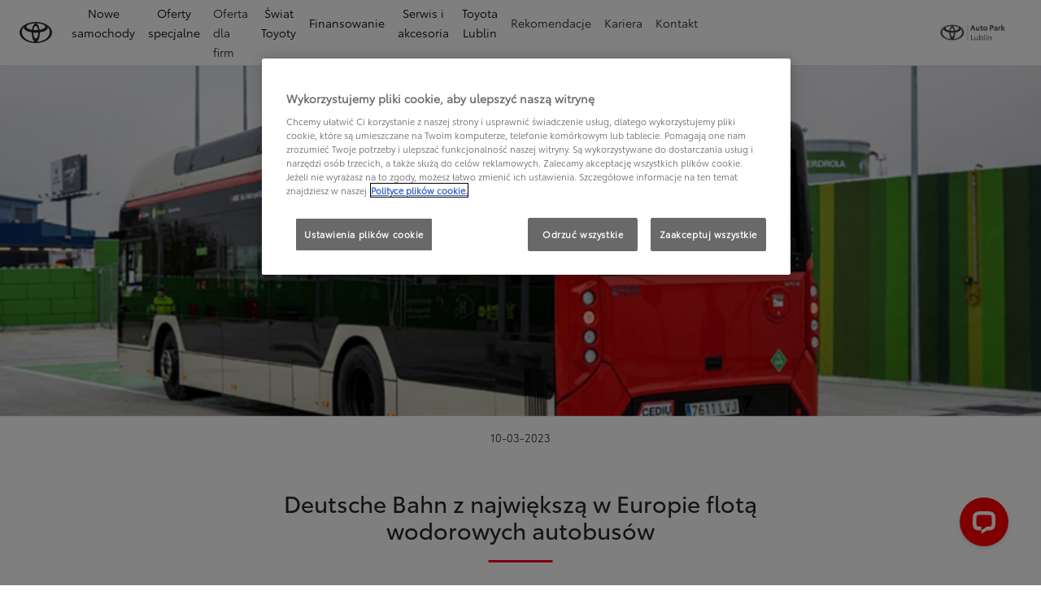

--- FILE ---
content_type: text/html;charset=utf-8
request_url: https://www.toyota-lublin.pl/swiat-toyoty/nowosci/deutsche-bahn-z-flota-wodorowych-autobusow
body_size: 35403
content:
<!DOCTYPE HTML>
<html class="dxp dxp-toyota" data-brand="toyota" data-country="pl" dir="ltr" lang="pl">
<head data-ssdv3="True" data-ssdv3-lp-js="True"><script>// SSDv3
// Define dataLayer and the gtag function. 
  window.dataLayer = window.dataLayer || []; 
  function gtag(){dataLayer.push(arguments);} 
 
gtag('consent', 'default', {
    ad_storage: "denied",
    analytics_storage: "denied",
    functionality_storage: "denied",
    personalization_storage: "denied",
    security_storage: "denied",
    ad_user_data: "denied",
    ad_personalization: "denied",
    'wait_for_update': 500
});
</script><!-- Google Tag Manager -->
<script>(function(w,d,s,l,i){w[l]=w[l]||[];w[l].push({'gtm.start':
new Date().getTime(),event:'gtm.js'});var f=d.getElementsByTagName(s)[0],
j=d.createElement(s),dl=l!='dataLayer'?'&l='+l:'';j.async=true;j.src=
'https://www.googletagmanager.com/gtm.js?id='+i+dl;f.parentNode.insertBefore(j,f);
})(window,document,'script','dataLayer','GTM-TRP65KZ');</script>
<!-- End Google Tag Manager -->
<meta charset="utf-8"/>
<meta content="article" name="template"/>
<meta content="width=device-width, initial-scale=1" name="viewport"/>
<meta content="telephone=no" name="format-detection"/>
<meta content="max-image-preview:large" name="robots"/>
<script crossorigin="anonymous" data-enhancer-hash="" data-enhancer-version="" data-routing="evn=prod,tier=publish,ams=NV Toyota Motor Europe" defer="defer" integrity="" src="https://rum.hlx.page/.rum/@adobe/helix-rum-js@%5E2/dist/micro.js" type="text/javascript"></script>
<link href="https://scene7.toyota.eu/" rel="preconnect"/>
<link href="https://cdn.cookielaw.org/" rel="preconnect"/><script src="https://cdn.cookielaw.org/consent/018e37e5-6cd1-7409-a525-9a829f5bbf1b/OtAutoBlock.js" type="text/javascript"></script><script charset="UTF-8" data-domain-script="018e37e5-6cd1-7409-a525-9a829f5bbf1b" src="https://cdn.cookielaw.org/scripttemplates/otSDKStub.js" type="text/javascript"></script>
<script type="text/javascript">
            function OptanonWrapper() { }
        </script>
<!--Requires to be empty-->
<title data-original="Deutsche Bahn z flotą wodorowych autobusów | Toyota">Toyota Lublin Auto Park - Deutsche Bahn z flotą wodorowych autobusów | Toyota</title>
<meta content="https://www.toyota-lublin.pl/swiat-toyoty/nowosci/deutsche-bahn-z-flota-wodorowych-autobusow" property="og:url"/>
<meta content="Deutsche Bahn z flotą wodorowych autobusów | Toyota" property="og:title"/>
<meta content="Niemieckie przedsiębiorstwo kolejowe i logistyczne Deutsche Bahn zamówiło 60 elektrycznych autobusów wodorowych H2.City Gold produkcji CaetanoBus i Toyoty." property="og:description"/>
<meta content="Toyota Lublin Auto Park" property="og:site_name"/>
<meta content="Niemieckie przedsiębiorstwo kolejowe i logistyczne Deutsche Bahn zamówiło 60 elektrycznych autobusów wodorowych H2.City Gold produkcji CaetanoBus i Toyoty." name="description"/>
<link href="https://www.toyota-lublin.pl/swiat-toyoty/nowosci/deutsche-bahn-z-flota-wodorowych-autobusow" rel="canonical"/>
<meta content="website" property="og:type"/>
<meta content="pl_PL" property="og:locale"/>
<meta content="summary_large_image" name="twitter:card"/>
<meta content="Deutsche Bahn z flotą wodorowych autobusów | Toyota" name="twitter:title"/>
<meta content="Niemieckie przedsiębiorstwo kolejowe i logistyczne Deutsche Bahn zamówiło 60 elektrycznych autobusów wodorowych H2.City Gold produkcji CaetanoBus i Toyoty." name="twitter:description"/>
<meta content="https://scene7.toyota.eu/is/image/toyotaeurope/deutsche-bahn-z-flota-wodorowych-autobusow-mob?wid=800&amp;hei=800&amp;fit=hfit,1" name="twitter:image"/>
<meta content="https://scene7.toyota.eu/is/image/toyotaeurope/deutsche-bahn-z-flota-wodorowych-autobusow-mob?wid=1920&amp;hei=1080&amp;fit=hfit,1" property="og:image"/>
<meta content="1920" property="og:image:width"/>
<meta content="1080" property="og:image:height"/>
<meta content="image/jpeg" property="og:image:type"/>
<script type="application/ld+json">{
  "@context": "http://schema.org",
  "@type": "Organization",
  "name": "Toyota Polska",
  "url": "https://www.toyota-lublin.pl",
  "logo": "https://www.toyota-lublin.pl/content/dam/logos/large-logo-toyota.jpeg",
  "sameAs": [
    "https://www.facebook.com/ToyotaPolska",
    "https://www.youtube.com/ToyotaPolska",
    "https://www.linkedin.com/company/toyota-motor-poland",
    "https://www.instagram.com/toyota.polska/"
  ],
  "contactPoint": {
    "@type": "ContactPoint",
    "email": "klient@toyota.pl",
    "telephone": "+48224490500",
    "contactType": "customer support",
    "areaServed": "pl"
  }
}</script>
<script type="application/ld+json">
            {
  "@context": "http://schema.org",
  "@type": "Article",
  "headline": "Deutsche Bahn z flotą wodorowych autobusów",
  "datePublished": "Fri Jul 18 13:13:33 UTC 2025",
  "author": "Toyota Polska",
  "publisher": {
    "@type": "Organization",
    "logo": "https://www.toyota-lublin.pl/content/dam/logos/large-logo-toyota.jpeg",
    "name": "Toyota Polska"
  },
  "dateModified": "Fri Jul 18 13:13:33 UTC 2025",
  "image": "https://scene7.toyota.eu/is/image/toyotaeurope/deutsche-bahn-z-flota-wodorowych-autobusow-3"
}
        </script>
<script type="application/ld+json">
            {
                "@context": "http://schema.org",
                "@type": "BreadcrumbList",
                "itemListElement": [{"@type":"ListItem","position":1,"name":"Toyota serdecznie zaprasza do swojego świata","item":"https://www.toyota-lublin.pl/swiat-toyoty"},{"@type":"ListItem","position":2,"name":"Toyota –  nowości i wydarzenia - sprawdź","item":"https://www.toyota-lublin.pl/swiat-toyoty/nowosci"},{"@type":"ListItem","position":3,"name":"Deutsche bahn z flotą wodorowych autobusów | toyota","item":"https://www.toyota-lublin.pl/swiat-toyoty/nowosci/deutsche-bahn-z-flota-wodorowych-autobusow"}]
            }
        </script>
<link href="/etc.clientlibs/dnb/clientlibs/clientlib-toyota.min.1276ebadae393a7feda11efccabc4bcd.css" rel="stylesheet" type="text/css"/>
<link href="/etc.clientlibs/dxp/clientlibs/clientlib-toyota.min.ab48ec56713fd01f9a2709e9a8c87c86.css" rel="stylesheet" type="text/css"/>
<link href="/etc.clientlibs/qt/clientlibs/clientlib-toyota.min.968d52237156ad3d46cce9e7fd450425.css" rel="stylesheet" type="text/css"/>
<link href="/etc.clientlibs/retailers/clientlibs/clientlib-toyota.min.e2d2c0e306f08a64cf31bd27409008b4.css" rel="stylesheet" type="text/css"/>
<!-- DXP-11832 temp return to old functionality - permanent fix to be added-->
<script data-ot-ignore="" src="/etc.clientlibs/clientlibs/granite/jquery.min.3e24d4d067ac58228b5004abb50344ef.js"></script>
<script data-ot-ignore="" src="/etc.clientlibs/clientlibs/granite/utils.min.899004cc02c33efc1f6694b1aee587fd.js"></script>
<script data-ot-ignore="" src="/var/dxp/scripts/requirees.js?version=1027"></script>
<link href="/etc.clientlibs/dxp-frontend-core/clientlibs/clientlib-toyota/resources/images/favicons/apple-touch-icon.png" rel="apple-touch-icon" sizes="180x180"/>
<link href="/etc.clientlibs/dxp-frontend-core/clientlibs/clientlib-toyota/resources/images/favicons/favicon-32x32.png" rel="icon" sizes="32x32" type="image/png"/>
<link href="/etc.clientlibs/dxp-frontend-core/clientlibs/clientlib-toyota/resources/images/favicons/favicon-16x16.png" rel="icon" sizes="16x16" type="image/png"/>
<link color="#5bbad5" href="/etc.clientlibs/dxp-frontend-core/clientlibs/clientlib-toyota/resources/images/favicons/safari-pinned-tab.svg" rel="mask-icon"/>
<meta content="#da532c" name="msapplication-TileColor"/>
<meta content="#ffffff" name="theme-color"/>
<link as="image" href="https://scene7.toyota.eu/is/image/toyotaeurope/deutsche-bahn-z-flota-wodorowych-autobusow-3" imagesizes="50vw" imagesrcset="https://scene7.toyota.eu/is/image/toyotaeurope/deutsche-bahn-z-flota-wodorowych-autobusow-3?qlt=80&amp;wid=1280&amp;fit=fit,1&amp;ts=20474 400w, https://scene7.toyota.eu/is/image/toyotaeurope/deutsche-bahn-z-flota-wodorowych-autobusow-3?qlt=80&amp;wid=1280&amp;fit=fit,1&amp;ts=20474 800w, https://scene7.toyota.eu/is/image/toyotaeurope/deutsche-bahn-z-flota-wodorowych-autobusow-3?qlt=80&amp;wid=1600&amp;fit=fit,1&amp;ts=20474 1600w" rel="preload"/>
<script>
            if (!window.dxp) { window.dxp = {}; }
            if (!window.dxp.settings) { window.dxp.settings = {}; }
            window.dxp = {"settings":{"mapsUseMapboxSBS":"true","ssoRecaptchaKey":"6LcIX-MfAAAAAE522Esji4SIFAM1l_mKlReE5l1t","osbHCaptchaKey":"e1907470-bb1a-4c18-8e50-20964bb02170","secondaryCurrencyCode":"","c2GatewayBaseUrl":"https://c1-apigateway-p1-uc.toyota-europe.com","t1ClientEncapsulatedStylesUrl":"https://cp-common.toyota-europe.com/cp-client/styles/T1-style-extended-encapsulated.css","ssoBaseUrl":"https://cp-toyota.toyota-europe.com/cp-toyota-sso","cpServices":"https://cp-services.toyota-europe.com","mapboxToken":"pk.eyJ1IjoidG95b3RhbW90b3JldXJvcGUtd2ViIiwiYSI6ImNrMnlwZXhxYzA5bzQzY29tZW1mM3k2c2MifQ.OFeUyBuJr_jRjNiTB-F3DA","t1LegacyCssPath":"/cp-client/styles/T1-style-extended-encapsulated.css","cpCartItems":"/api/users/{uuid}/cart","otWhitelisted":"clientlibs/|/libs/dam/|/dxp-webcarconfig.toyota-europe.com/js/|/cp-toyota-sso/|/var/dxp/scripts/libs/react","ssoUseMicroService":"true","portalBaseUrl":"https://cp-toyota.toyota-europe.com","aceMigrationCpB2cAggrPrevHost":"cpb2csp.toyota-europe.com","losHost":"https://weblos.toyota-europe.com/","aemSchemaBaseUrl":"https://cp-common.toyota-europe.com","enableP":"true","orCheckoutFilterByServices":"OnlineRetailing","c1SupraBaseUrl":"","osbB2cAggrHost":"https://osb-b2c-aggregator.toyota-europe.com","customerPortal":"/customer/portal","orBaseUrl":"https://d3uadybk7v8gu7.cloudfront.net","osbBaseUrl":"https://d1ljsy1hgbcg4x.cloudfront.net/b2c-ui","cpVehicleItems":"/vehicle/user/{uuid}/vehicles?services=uio&legacy=true","otpEnabled":"true","t1LegacyFrontendBaseUrl":"https://cp-common.toyota-europe.com","aceMigrationOsbB2cAggrHost":"https://osb-b2c-aggregator.toyota-europe.com","disableRecaptcha":"false","lastModified":"2025-12-16T12:42:59.154Z","cpB2cAggrHost":"cpb2cs.toyota-europe.com","ssoEnableSocialLogin":"false","ssoServiceUrl":"https://ssoms.toyota-europe.com","dDotDnaApi":"https://kong-proxy-aws.toyota-europe.com/dxp/forms/ddotdna","cpShoppingCartUrl":"/tme#/my-toyota/eStore/cart","enablePubhubForOwnerManuals":"true","downloadPdfBrochure":"/bin/api/dxp/pdf?tyCode=:configCode&country=:country&language=:language","iframeDomainWhiteList":"","commonPortalBaseUrl":"https://cp-common.toyota-europe.com","hideServicesDealerfinder":"false","cpUseMenuBuilderNav":"true","osbReCaptchaKey":"6LfzhjwUAAAAAMOHd0UU-ZNd45ssbeb9tRyxRu9e","ssoHCaptchaKey":"8cc6c238-eb36-49ae-9b10-f23446521f52","cpOrBaseUrl":"https://d3uadybk7v8gu7.cloudfront.net/customerportal/","ssoRecaptchaKeyInvisible":"6Lcf9hYlAAAAABCh8FWEjoo27nsquoGFC-zI05Kr","cpIsNewDashBoardEnabled":"true","cpUseDashboardSavedCars":"true","osbTridionBaseUrl":"https://dcoaaeoxsqbgx.cloudfront.net","useDealerfinderV2":"true","cpAppIDApple":"1020262732","c1ImagesHost":"//img-optimize.toyota-europe.com/","otpHost":"https://cp-otp.toyota-europe.com","cpCommonUrl":"https://cp-common.toyota-europe.com","aceMigrationCpB2cAggrHost":"cpb2cs.toyota-europe.com","c1GatewayBaseUrl":"https://c1-apigateway-p1.toyota-europe.com","ssoAutoRedirectCustomerPortalExceptions":"/online-service-booking;/recall;/toyota-more;/rezerwacja-serwisu-online;/online-service-appointment","captchaType":"hcaptcha","cpBaseUrl":"https://d21f9zpntjvs3z.cloudfront.net","crossOriginScripttagExclusions":"toyota-europe.com|cloudfront.net|toyota-fs.com|toyota.finance.makolab.com|tmoref.api.toyota.pl|tmoref.api.toyota.pl/app","osbB2bAggrHost":"https://osb-b2b-aggregator.toyota-europe.com","dealerfinderDefaultHash":"#/publish/my_toyota_my_dealers/dealercount=12/initial-dealer-tiles-count=90/show-not-matching-services=false/isdynamicmap=true/isdealerrating=false/is-prefill-preferred-dealer=false/tiles-layout=xl/search-layout=inline/distance-unit=km/show-results-on-page-load=true","ssoRedesignBaseUrl":"https://cp-common.toyota-europe.com/cp-ui-sso","aceMigrationOsbB2bAggrHost":"https://osb-b2b-aggregator.toyota-europe.com","orFiltersResultPage":"/new-cars","showPrice":"true","recallCheckerUrl":"/owners/maintenance-services/recall","cpAppIDAndroid":"com.touaregs.toyota","aceKongBaseUrl":"https://kong-proxy-intranet.toyota-europe.com/","useI18nFallback":"false","currencyCode":"PLN","brand":"toyota","cardbImageHost":"//t1-carassets.toyota-europe.com/","CCISServer":"//images.toyota-europe.com","CCISHost":"//images.toyota-europe.com/pl","checkoutFinanceEsalesHost":"https://amd.esales.toyota-fs.com","environment":"production","isFragment":"false","isProduction":"true","loadSaveHost":"//ccsave.toyota-europe.com/config","loadSaveServer":"//ccsave.toyota-europe.com/","carconfigUrlWebsite":"","country":"pl","fullCountry":"poland","dealer":{"mapBoxToken":"pk.eyJ1IjoidG95b3RhbW90b3JldXJvcGUtd2ViIiwiYSI6ImNrNmtpY2R1YTA0YW8zb2xzMzNkaDNxaTMifQ.LHbDy1LeUYXAgS7FJG-VOQ","dealerApi":"https://kong-proxy-intranet.toyota-europe.com/dxp/dealers/api/","alternativeCountry":"","enableApproximate":false,"distanceUnit":"km","extraCountries":"","hideDealerNumbers":false,"hideServicesDealerfinder":false,"limitSearchDistance":"70","searchResultCount":20,"showCountryPolygons":true,"showMyLocationPin":true,"findDealerLabel":"Znajdź Salon i Serwis Toyoty","searchPlaceholderLabel":"Szukaj wg kodu, miasta","searchByLocationLabel":"Kod pocztowy lub miasto","searchByDealerName":"Nazwa dilera","useMyCurrentLocationLabel":"Chcę, żeby przeglądarka sama określiła lokalizację.","filterLabel":"Filtruj wyniki","updateLabel":"Wyszukaj dilera","retailerInformationLabel":"Dane kontaktowe","servicesAndOpeningHoursLabel":"Godziny otwarcia","getDirectionsLabel":"Pobierz trasę","saveToMyToyotaLabel":"Wybierz dilera","selectDealerLabel":"Wybierz dilera","showMoreLabel":"Pokaż więcej","moreInformationLabel":"Więcej informacji","lessInformationLabel":"Mniej informacji","retailerDoesNotAcceptOnlineBookingLabel":"Sprzedawca nie akceptuje rezerwacji online","telLabel":"Telefon","faxLabel":"Fax","whatsappLabel":"WhatsApp","noLocationsFoundMessage":"Nie odnaleziono pozycji :(","noDealerFoundMessage":"Nie odnaleziono Salonu Toyoty :(","searchKeywordTooShortMessage":"Wyszukiwana fraza jest zbyt krótka"},"flexibility":{"currencyMultiplier":0.0,"swopPrices":false,"dualCurrencyEnable":false},"ecoLabelpopup":{},"legalbanner":{"title":"Short disclaimer","image":{}},"T1ImagesServer":"https://img-optimize.toyota-europe.com/","kongBaseUrl":"https://kong-proxy-intranet.toyota-europe.com/"},"config":{},"labels":{"disclaimerNedc":"NEDC disclaimer","uscNonApproved":"Non-approved","readLess":"Czytaj mniej","ariaSliderMaxValue":"max value: {value}","quotes":"Informacje prawne","uscManufacturerWarrantyValidUntil":"Valid until: {value}","uscManufacturerWarrantyKmLimit":"KM Limit: {value}","disclaimerWLTP":"Informacje dotyczące cyklu WLTP","uscPrivatelySold":"Privately sold","multipleEngineOptions":"Opcje silnika","ariaSliderMaxValueTitleLabel":"Slider {value} maximum","edit":"edytuj","uscApproved":"Approved","dualCurrencyDisclaimer":"Dual currency rate: {value}","viewAll":"wyświetl wszystko","hybrid":"Hybrid","petrol":"Petrol","genericOrErrorTitle":"Oops, something went wrong and we couldn’t process your request.","tyreInfoTrue":"dostępne","forms.searchNoResults":"Brak wyników wyszukiwania","validFromUntilDate":"Obowiązuje od do","ariaSliderMinValueTitleLabel":"Slider {value} minimum","validFromDate":"Obowiązuje od  ","lastModified":"2025-05-27T12:03:25.395Z","uscManufacturerWarrantyNone":"None","disclaimerNEDC":"Informacje dotyczące cyklu NEDC ","hybridAvailable":"RÓWNIEŻ HYBRID","diesel":"Diesel","submit":"Zatwierdź","uscUsedCashPriceFormat":"%s","ariaToggleEtaTooltip":"Toggle ETA Tooltip","uscManufacturerWarrantyExpired":"Expired","mildHybrid":"Mild hybrid","genericOrErrorSubtitle":"We are working to fix this issue as soon as possible. Please refresh the page now or try again later.","readMore":"Czytaj więcej","disclaimerCorrelatedNedc":"CorrelatedNEDC disclaimer","ariaSliderMinValue":"min value: {value}","close":"Zamknij","uscManufacturerWarrantyUnspecified":"Unspecified","Enter Dealer":"","tyreInfoFalse":"niedostępne","fuelCell":"Hydrogen Electric","uscCashPriceFormat":"%s","more":"więcej","electric":"Electric","selectOff":"wyłącz","uscSpecLabelYes":"Yes","uscExclVatCashPriceFormat":"%s ex.&nbsp;VAT","uscSpecLabelNo":"No","disclaimerCorrelatedNEDC":"CorrelatedNEDC disclaimer","plugin":"Plug-In Hybrid","printPrintedOn":"Wygenerowano ","disclaimerWltp":"Podane wartości zużycia paliwa i emisja CO₂ zostały zmierzone zgodnie z metodą badawczą WLTP określoną w Rozporządzeniu (UE) 2017/1151. Na faktyczne zużycie paliwa i emisję CO₂ wpływa sposób prowadzenia pojazdu oraz inne czynniki (takie jak warunki drogowe, natężenie ruchu, stan pojazdu, ciśnienie w oponach, zainstalowane wyposażenie, obciążenie, liczba pasażerów itp.). Zestawienie zużycia paliwa i emisji CO₂ zawierające dane wszystkich nowych samochodów osobowych jest dostępne nieodpłatnie w każdym punkcie sprzedaży pojazdów. Informacje o działaniach dotyczących odzysku i recyklingu samochodów wycofanych z eksploatacji: www.toyota.pl.","uscStockCashPriceFormat":"%s","selectOn":"włączone","dimensions":"Dimensions"}};
            window.dxp.settings.culture = {"name":"pl-PL","englishName":"Polish","nativeName":"polski","language":"pl","numberFormat":{"NaN":"nie jest liczbą","negativeInfinity":"-nieskończoność","positiveInfinity":"+nieskończoność","percent":{"pattern":["-n%","n%"],".":",",",":" "},"currency":{"pattern":["-n $","n $"],"decimals":0,"symbol":"zł","iso":"PLN",".":",",",":" "},".":",",",":" "},"calendars":{"standard":{"/":"-","firstDay":1,"days":{"names":["niedziela","poniedziałek","wtorek","środa","czwartek","piątek","sobota"],"namesAbbr":["niedz.","pon.","wt.","śr.","czw.","pt.","sob."],"namesShort":["N","Pn","Wt","Śr","Cz","Pt","So"]},"months":{"names":["styczeń","luty","marzec","kwiecień","maj","czerwiec","lipiec","sierpień","wrzesień","październik","listopad","grudzień",""],"namesAbbr":["sty","lut","mar","kwi","maj","cze","lip","sie","wrz","paź","lis","gru",""]},"monthsGenitive":{"names":["stycznia","lutego","marca","kwietnia","maja","czerwca","lipca","sierpnia","września","października","listopada","grudnia",""],"namesAbbr":["sty","lut","mar","kwi","maj","cze","lip","sie","wrz","paź","lis","gru",""]},"AM":null,"PM":null,"patterns":{"d":"yyyy-MM-dd","D":"d MMMM yyyy","t":"HH:mm","T":"HH:mm:ss","f":"d MMMM yyyy HH:mm","F":"d MMMM yyyy HH:mm:ss","M":"d MMMM","Y":"MMMM yyyy"}}}};
            window.dxp.settings.language = "pl";
            window.dxp.settings.country = "pl";
            window.dxp.settings.brand = "toyota";
            window.dxp.settings.forms = {};

            if (!window.T1) { window.T1 = {}; }
            window.T1.settings = window.dxp.settings;
            window.T1.labels = window.dxp.labels;
            if ("true" !== "true") {
                window.L1 = window.T1;
            }
        </script>
<script crossorigin="anonymous" data-ot-ignore="" src="/etc.clientlibs/dxp/clientlibs/clientlib-dependencies.min.961844e05a76c364a0525b0f52801cc9.js" type="text/javascript"></script>
<style>
            #model-results-main  article [data-url] [class^="ModelResultPriceStyles__MonthlyWrapper"] > div > span {
font-weight: 700 !important;
font-size: 16px;
}

.text-red-service {
  color: #FF0022;
  font-family: 'Toyota Semibold', Arial, Helvetica, sans-serif;
}
        </style>
<style>
    microfrontend-error {
        display: flex;
    }
</style>
<style id="microfrontend-error-style">
    .error-banner {
        border: 1px solid #f5d0d0;
        background: linear-gradient(to right, #fff5f5, #fff7f7);
        border-radius: 8px;
        padding: 20px 20px 3px;
        margin: 20px 0;
        width: 100%;
        max-width: 100%;
        overflow: hidden;
        box-shadow: 0 2px 4px rgba(0, 0, 0, 0.05);
        text-align: left;
    }

    .error-banner button {
        all: unset;
    }

    .error-header {
        display: flex;
        align-items: flex-start;
        justify-content: space-between;
        gap: 12px;
        margin-bottom: 12px;
    }

    .error-icon-container {
        display: flex;
        flex-grow: 1;
        justify-content: center;
        align-items: center;
        gap: 12px;
    }

    .error-icon {
        color: #e53e3e;
        margin-top: 2px;
        flex-shrink: 0;
    }

    .error-title {
        flex-grow: 1;
        color: #c53030;
        font-weight: 600;
        font-size: 22px;
        margin: 0;
        line-height: 1.2;
    }

    .technical-title {
        display: block;
        color: #c53030;
        font-size: 14px;
        font-family: monospace;
        margin: 6px 0 8px 0;
        padding: 4px 8px;
        padding-left: 32px;
    }

    .error-subtitle {
        color: #c53030;
        font-size: 14px;
        font-weight: 500;
        margin: 8px 0 4px 0;
    }

    .error-description {
        color: #c53030;
        font-size: 14px;
        line-height: 1.5;
        margin: 12px 0;
        padding-left: 32px;
    }

    .error-metadata {
        margin-top: 8px;
        padding-left: 32px;
    }

    .metadata-title {
        font-size: 12px;
        text-transform: uppercase;
        letter-spacing: 0.05em;
        color: #c53030;
        font-weight: 500;
        margin-bottom: 8px;
    }

    .metadata-content {
        background-color: rgba(254, 215, 215, 0.8);
        padding: 12px;
        border-radius: 6px;
        font-family: monospace;
        font-size: 12px;
        overflow-x: auto;
        border: 1px solid rgba(254, 178, 178, 0.8);
    }

    .metadata-item {
        display: flex;
        margin-bottom: 6px;
    }

    .metadata-item:last-child {
        margin-bottom: 0;
    }

    .metadata-key {
        font-weight: 600;
        min-width: 120px;
        color: #c53030;
    }

    .metadata-value {
        color: #742a2a;
    }

    .stacktrace-content {
        white-space: pre;
        color: #742a2a;
    }

    .backoffice-caption {
        margin-top: 3px;
        font-size: 12px;
        color: #718096;
        font-style: italic;
        padding-top: 8px;
        display: flex;
        align-items: center;
        justify-content: center;
    }

    .error-banner .toggle-details {
        font-style: italic;
        font-size: 12px;
        color: #742a2a;
        text-decoration: underline;
        cursor: pointer;
    }

    .backoffice-badge {
        padding: 2px 8px;
        border-radius: 9999px;
        font-size: 10px;
        text-transform: uppercase;
        letter-spacing: 0.1em;
        font-weight: 500;
    }

    .collapsible {
        transition: max-height 500ms ease-in-out;
        max-height: 0px;
        overflow: hidden;
    }

    .collapsible.open {
        max-height: fit-content;
    }
</style>
<script>

    const sheet = new CSSStyleSheet();
    const styleScript = document.querySelector("#microfrontend-error-style");
    sheet.replaceSync(styleScript.innerHTML);
    styleScript.remove();

    class MicrofrontendError extends HTMLElement {
        static get observedAttributes() {
            return ['title', 'description', 'technical-title', 'metadata', 'default-open'];
        }

        constructor() {
            super();
            const shadowRoot = this.attachShadow({ mode: 'open' });
            shadowRoot.adoptedStyleSheets.push(sheet);
        }

        connectedCallback() {
            this.getAttribute('default-open') === 'true' ? this.open = true : this.open = false;
            this.render();
        }

        attributeChangedCallback(name, oldValue, newValue) {
            this.render();
        }

        getMetadataHtml() {
            try {
                const metadata = JSON.parse(this.getAttribute('metadata') ?? '{}');

                if (Object.keys(metadata).length === 0) {
                    return '';
                }

                return Object.entries(metadata).map(([key, value], index) => {
                    const isNotLast = index !== Object.entries(metadata).length - 1;

                    return `<div class="metadata-item" style="margin-bottom: ${isNotLast ? '6px' : '0px'}">
                        <span class="metadata-key">${key}:</span>
                        <span class="metadata-value">${value}</span>
                    </div>`;
                }).join("");
            } catch (e) {
                console.debug("Unable to parse metadata", e);
                return '';
            }
        }

        getDescriptionHtml() {
            const description = this.getAttribute('description');

            return description ? "<div class=\"error-description\">" + description.replaceAll('\\n', "<br>") + "</div>" : "";
        }

        getTechnicalTitleHtml() {
            const technicalTitle = this.getAttribute('technical-title');

            if (!technicalTitle) {
                return '';
            }

            return `<div class="technical-title">Error: ` + technicalTitle + `</div>`;
        }

        render() {
            const title = this.getAttribute('title') || "Undefined title";
            const metadata = this.getMetadataHtml();
            const stacktrace = this.getAttribute("stacktrace");

            this.shadowRoot.innerHTML = `
                <div class="error-banner">
                    <div class="error-header">
                        <div class="error-icon-container">
                            <svg class="error-icon" xmlns="http://www.w3.org/2000/svg" width="24" height="24" viewBox="0 0 24 24" fill="none" stroke="currentColor" stroke-width="2" stroke-linecap="round" stroke-linejoin="round"><circle cx="12" cy="12" r="10"/><line x1="12" x2="12" y1="8" y2="12"/><line x1="12" x2="12.01" y1="16" y2="16"/></svg>
                            <h4 class="error-title">${title}</h4>
                            <button class="toggle-details">Toggle details</button>
                        </div>
                    </div>
                    <div class="collapsible ${this.open ? ' open' : ''}">`
                        + this.getTechnicalTitleHtml()
                        + this.getDescriptionHtml()
                         + (metadata ? `<div class="error-metadata">
                             <div class="metadata-title">Error Metadata</div>
                             <div class="metadata-content">` + metadata + "</div>"+
                        "</div>" : "")
                        + (stacktrace ? `<div class="error-metadata">
                              <div class="metadata-title">Stack Trace</div>
                              <div class="metadata-content stacktrace-content">`
                                + stacktrace.replaceAll('\\n', "<br>")
                              +`\n&lt;hidden stacktrace&gt;</div>
                            </div>` : '')
                    + `</div>
                    <div class="backoffice-caption">
                    <span class="backoffice-badge">this will only be showed in author mode, end user won't see this error</span>
                </div>
            </div>`;


            this.shadowRoot.querySelector("button.toggle-details").addEventListener("click", this.toggle.bind(this));
        }

        toggle() {
            this.open = !this.open;
            const collapsible = this.shadowRoot.querySelector(".collapsible");

            if (this.open) {
                if (!collapsible.className.includes("open")) {
                    collapsible.className += " open";
                }
            } else {
                collapsible.className = collapsible.className.split(/\s+/).filter(cls => cls !== 'open').join(" ");
            }
        }
    }

    customElements.define('microfrontend-error', MicrofrontendError);

</script>
<script src="/ssdv3_static/ssdv3.js" type="text/javascript"></script><link href="/ssdv3_static/ssdv3.css" rel="stylesheet"/><script src="/ssdv3_static/js/service_lp_menu.js" type="text/javascript"></script></head>
<body class="article page basicpage" data-dealer-id="089" data-dealer-internal-site-id="57" data-dealer-market="PL" data-dealer-type-id="1" data-dealer-uuid="00CD6-4534E-1E539-FC200-01360-1">
<div class="cmp-btn btn-primary skip-to-main-content">
<a aria-label="" class="btn-text skip-to-main-content-link" data-gt-componentgroup="content" data-gt-componentname="button" data-gt-label="Przejdź do głównej zawartości" data-gt-name="ctaevent" href="#Przejdź-do-głównej-zawartości" target="_self">
<span class="btn-text l-cta-text">Przejdź do głównej zawartości
                    
                </span>
<span class="sr-only"> (Press Enter)</span>
</a>
</div>
<!-- Tagging data layer object -->
<script>
            window.tngaDataLayer = {};
            window.tngaDataLayer.page = {"sectionlv1":"discover-toyota","sectionlv2":"news","sectionlv3":"deutsche-bahn-z-flota-wodorowych-autobusow","language":"pl","category":"content","subCategory":"article"};
            window.tngaDataLayer.page.versions = {"aem-release": "0.163.5-RELEASE"};
            window.tngaDataLayer.product = [{}];
            window.tngaDataLayer.dsmMetadata = {};
            var userProfile = localStorage["com.toyota.tme.user.customerProfile"];
            window.tngaDataLayer.userinfo = {"status": "loggedoff"};
            if(userProfile){
                window.tngaDataLayer.userinfo = {
                    "status": "loggedin",
                    "userId": (JSON.parse(userProfile) || {}).uuid
                };
            }
        </script>
<!-- Google Tag Manager -->
<!-- End Google Tag Manager -->
<header class="header dxp-header position-fixed bg-white w-100">
<nav aria-label="Podstawowa nawigacja" class="primary-navigation container-fluid d-flex justify-content-xl-between align-items-center w-100 has-second-logo" data-gt-componentgroup="header" data-gt-componentname="primary-navigation" data-gt-name="navevent" id="cmp-top-navigation" role="navigation">
<div class="primary-navigation__left-hand align-items-center d-flex px-0">
<div class="brand-logo-wrapper align-items-center d-flex mr-4 hide-when-mobile-menu-opened">
<a aria-label="Przejdź do strony głównej" class="brand-logo" data-gt-action="click-logo" data-gt-label="https://www.toyota-lublin.pl" href="https://www.toyota-lublin.pl">
</a>
</div>
<div class="primary-navigation__mobile-header d-none justify-content-between search position-fixed w-100 bg-white">
<div class="selected-menu js-selected-mobile-menu d-xl-none align-items-center">
<button class="primary-navigation__mobile-header__back-menu js-selected-menu-back-btn" data-gt-action="click-back" data-gt-label="level2">
<i aria-hidden="true" class="dxp-icon icon-Chevron_Left-small"></i>
<span class="sr-only">Kliknij, aby powrócić do poprzedniego menu</span>
</button>
<span class="js-selected-item"></span>
</div>
<div class="primary-navigation__mobile-header__search-wrapper" style="display: none;">
<div class="cmp-searchicon cmp-searchicon-v2">
<button aria-controls="searchOverlayId" aria-expanded="false" aria-haspopup="dialog" aria-label="Wyszukaj" class="cmp-searchicon-search cmp-btn l-listItem-text d-flex align-items-center" type="button">
<i aria-hidden="true" class="m-0 dxp-icon icon-Search-small"></i>
</button>
<div aria-hidden="true" aria-label="Wyszukaj" aria-modal="true" class="d-none cmp-searchicon-overlay position-fixed" data-test-id="searchOverLayer" role="dialog">
<div>
<div class="cmp-searchicon-container cmp-searchicon-container-v2 d-flex col-12" data-is-rtl="false">
<div class="row brand-logo mx-4 d-none d-lg-block mt-4"></div>
<div class="col-6 d-none d-lg-inline-block"></div>
<div class="row flex-grow-1 d-flex flex-column">
<div class="d-flex">
<div class="search-box-container">
<div class="search-box" role="search">
<button class="cmp-search-input-search-icon" type="button">
<i aria-hidden="true" class="dxp-icon icon-Search-small"></i>
<span class="sr-only">
                                    Click to search
                                </span>
</button>
<input aria-label="Szukaj" class="cmp-search-input l-sub-micro-text" id="search-input-primarynavigation_391bd837-8a84-4ff6-a510-fc7d468c0341" placeholder="Wprowadź wyszukiwany tekst" role="searchbox" type="search"/>
<label class="sr-only" for="search-input-primarynavigation_391bd837-8a84-4ff6-a510-fc7d468c0341">
                                Wprowadź wyszukiwany tekst
                            </label>
<button class="cmp-control control-reset invisible" type="reset">
<i aria-hidden="true" class="dxp-icon icon-Close-small"></i>
<span class="sr-only">
                                    Clear search phrase
                                </span>
</button>
</div>
</div>
<button class="search-button col-auto align-self-center align-items-center px-4">
<span class="cmp-searchicon-cancel t-milli-text">
                          Anuluj
                        </span>
</button>
</div>
<div class="search-results d-none mt-4" data-root="/content/toyota/poland/pl/discover-toyota/news/deutsche-bahn-z-flota-wodorowych-autobusow" data-search-results-page="https://www.toyota-lublin.pl/wynik-wyszukiwania" data-test-id="searchSuggestion" role="listbox">
</div>
</div>
</div>
</div>
</div>
</div>
</div>
<button class="js-toggle-mobile-menu js-close-mobile-menu primary-navigation__mobile-header__close-menu primary-navigation__icon--left" data-gt-action="close-menu" data-gt-label="$navigationLevel">
<i aria-hidden="" class="dxp-icon icon-Close-small"></i>
<span class="sr-only">Close mobile menu</span>
</button>
</div>
<div class="primary-navigation__first-level d-flex flex-column flex-grow-1 justify-content-between">
<ul class="primary-navigation__first-level__links list-unstyled mb-0 p-0 d-none d-xl-flex">
<li class="primarynavigationitem primary-navigation__dxp-mega-menu">
<button aria-haspopup="" class="main-nav-link l-listItem-text d-flex justify-content-between align-items-center position-relative js-has-children" data-gt-action="click-navigation" data-gt-label="[]" href="#" target="mega_menu" type="button">
                    Nowe samochody

                    
                        <i class="dxp-icon d-xl-none icon-chevron-mobile icon-Chevron_Right-small">
</i>
</button>
<div aria-expanded="false" aria-hidden="true" class="primary-navigation__second-level position-fixed d-xl-none vw-100 bg-white">
<div class="mobile-menu justify-content-between d-flex d-xl-none close-bar position-fixed w-100">
<button aria-label="Close menu" data-gt-action="close-menu" data-gt-label="$navigationLevel">
<i aria-hidden="" class="dxp-icon icon-Close-small"></i>
</button>
</div>
<div data-react-component="megaMenu" data-react-props='{"megaMenuPath":"/bin/api/dxp/megamenu.toyota.poland.pl.L2NvbnRlbnQvdG95b3RhL3BvbGFuZC9wbC9oZWFkZXItYW5kLWZvb3Rlci12Mg==.json","dictionary":{"all":"Wszystkie kategorie","megaMenuA11yRadioGroupCarTypesLabel":"megaMenuA11yRadioGroupCarTypesLabel","buyOnline":"Buy Online","availableToBuyOnline":"Available to buy online","totalPrice":"Total Price","navigationA11ySelectFilter":"Filtr wyboru nawigacji","opensInNewWindow":"Opens in new window","electric":"Electric","allElectric":"All Electric","licenseFee":"License fee","orLease":"Or lease","hideFinanceTooltip":false,"a11yGoTo":"Przejdź do","legalText":"Legal Text","hybrid":"Hybryda","legalbanner":{"title":"Short disclaimer"},"month":"Month","a11yReadMoreAbout":"Dowiedz się więcej","preOrder":"PreOrder","from":"Od","chooseYourCategory":"Choose Your Category","closeMobileMenu":"Close mobile menu"}}'>
<div class="skeleton-container">
<div class="mega-menu-skeleton menu-content">
<div class="mega-menu-skeleton__filters skeleton-item"></div>
<div class="mega-menu-skeleton__div d-flex flex-column flex-xl-row">
<div class="mega-menu-skeleton__car-list cards skeleton-item"></div>
<div class="mega-menu-skeleton__promoted-section promoted skeleton-item"></div>
</div>
</div>
</div>
<div class="megaMenu-links">
<div class="dxp-mega-menu__car-list">
<a class="dxp-mega-menu__card dxp-mega-menu__card-promo position-relative" data-gt-action="click-promo-card" data-gt-componentgroup="header" data-gt-componentname="primary-navigation" data-gt-label="Aygo X" data-gt-name="navevent" href="https://www.toyota-lublin.pl/nowe-samochody/aygo-x-2025">Aygo X</a>
<a class="dxp-mega-menu__card dxp-mega-menu__card-promo position-relative" data-gt-action="click-promo-card" data-gt-componentgroup="header" data-gt-componentname="primary-navigation" data-gt-label="Nowe Aygo X" data-gt-name="navevent" href="https://www.toyota-lublin.pl/nowe-samochody/nowe-aygo-x">Nowe Aygo X</a>
<a class="dxp-mega-menu__card dxp-mega-menu__card-promo position-relative" data-gt-action="click-promo-card" data-gt-componentgroup="header" data-gt-componentname="primary-navigation" data-gt-label="Yaris" data-gt-name="navevent" href="https://www.toyota-lublin.pl/nowe-samochody/yaris">Yaris</a>
<a class="dxp-mega-menu__card dxp-mega-menu__card-promo position-relative" data-gt-action="click-promo-card" data-gt-componentgroup="header" data-gt-componentname="primary-navigation" data-gt-label="GR Yaris" data-gt-name="navevent" href="https://www.toyota-lublin.pl/nowe-samochody/gr-yaris">GR Yaris</a>
<a class="dxp-mega-menu__card dxp-mega-menu__card-promo position-relative" data-gt-action="click-promo-card" data-gt-componentgroup="header" data-gt-componentname="primary-navigation" data-gt-label="Yaris Cross" data-gt-name="navevent" href="https://www.toyota-lublin.pl/nowe-samochody/yaris-cross">Yaris Cross</a>
<a class="dxp-mega-menu__card dxp-mega-menu__card-promo position-relative" data-gt-action="click-promo-card" data-gt-componentgroup="header" data-gt-componentname="primary-navigation" data-gt-label="Corolla Hatchback" data-gt-name="navevent" href="https://www.toyota-lublin.pl/nowe-samochody/corolla-hatchback">Corolla Hatchback</a>
<a class="dxp-mega-menu__card dxp-mega-menu__card-promo position-relative" data-gt-action="click-promo-card" data-gt-componentgroup="header" data-gt-componentname="primary-navigation" data-gt-label="Corolla Sedan" data-gt-name="navevent" href="https://www.toyota-lublin.pl/nowe-samochody/corolla-sedan-gielda-toyoty">Corolla Sedan</a>
<a class="dxp-mega-menu__card dxp-mega-menu__card-promo position-relative" data-gt-action="click-promo-card" data-gt-componentgroup="header" data-gt-componentname="primary-navigation" data-gt-label="Corolla Sedan" data-gt-name="navevent" href="https://www.toyota-lublin.pl/nowe-samochody/corolla-sedan">Corolla Sedan</a>
<a class="dxp-mega-menu__card dxp-mega-menu__card-promo position-relative" data-gt-action="click-promo-card" data-gt-componentgroup="header" data-gt-componentname="primary-navigation" data-gt-label="Corolla TS Kombi" data-gt-name="navevent" href="https://www.toyota-lublin.pl/nowe-samochody/corolla-ts-kombi">Corolla TS Kombi</a>
<a class="dxp-mega-menu__card dxp-mega-menu__card-promo position-relative" data-gt-action="click-promo-card" data-gt-componentgroup="header" data-gt-componentname="primary-navigation" data-gt-label="Nowa Corolla Cross" data-gt-name="navevent" href="https://www.toyota-lublin.pl/nowe-samochody/nowa-corolla-cross">Nowa Corolla Cross</a>
<a class="dxp-mega-menu__card dxp-mega-menu__card-promo position-relative" data-gt-action="click-promo-card" data-gt-componentgroup="header" data-gt-componentname="primary-navigation" data-gt-label="Toyota C-HR" data-gt-name="navevent" href="https://www.toyota-lublin.pl/nowe-samochody/toyota-c-hr">Toyota C-HR</a>
<a class="dxp-mega-menu__card dxp-mega-menu__card-promo position-relative" data-gt-action="click-promo-card" data-gt-componentgroup="header" data-gt-componentname="primary-navigation" data-gt-label="Toyota C-HR Plug-in" data-gt-name="navevent" href="https://www.toyota-lublin.pl/nowe-samochody/c-hr-plug-in">Toyota C-HR Plug-in</a>
<a class="dxp-mega-menu__card dxp-mega-menu__card-promo position-relative" data-gt-action="click-promo-card" data-gt-componentgroup="header" data-gt-componentname="primary-navigation" data-gt-label="Nowa Toyota C-HR+" data-gt-name="navevent" href="https://www.toyota-lublin.pl/nowe-samochody/wkrotce/toyota-c-hr-plus">Nowa Toyota C-HR+</a>
<a class="dxp-mega-menu__card dxp-mega-menu__card-promo position-relative" data-gt-action="click-promo-card" data-gt-componentgroup="header" data-gt-componentname="primary-navigation" data-gt-label="Nowa Toyota bZ4X" data-gt-name="navevent" href="https://www.toyota-lublin.pl/nowe-samochody/bz4x">Nowa Toyota bZ4X</a>
<a class="dxp-mega-menu__card dxp-mega-menu__card-promo position-relative" data-gt-action="click-promo-card" data-gt-componentgroup="header" data-gt-componentname="primary-navigation" data-gt-label="Nowa Toyota bZ4X Touring" data-gt-name="navevent" href="https://www.toyota-lublin.pl/nowe-samochody/wkrotce/bz4x-touring">Nowa Toyota bZ4X Touring</a>
<a class="dxp-mega-menu__card dxp-mega-menu__card-promo position-relative" data-gt-action="click-promo-card" data-gt-componentgroup="header" data-gt-componentname="primary-navigation" data-gt-label="Camry" data-gt-name="navevent" href="https://www.toyota-lublin.pl/nowe-samochody/nowa-camry">Camry</a>
<a class="dxp-mega-menu__card dxp-mega-menu__card-promo position-relative" data-gt-action="click-promo-card" data-gt-componentgroup="header" data-gt-componentname="primary-navigation" data-gt-label="Prius" data-gt-name="navevent" href="https://www.toyota-lublin.pl/nowe-samochody/prius-plugin">Prius</a>
<a class="dxp-mega-menu__card dxp-mega-menu__card-promo position-relative" data-gt-action="click-promo-card" data-gt-componentgroup="header" data-gt-componentname="primary-navigation" data-gt-label="Mirai" data-gt-name="navevent" href="https://www.toyota-lublin.pl/nowe-samochody/mirai">Mirai</a>
<a class="dxp-mega-menu__card dxp-mega-menu__card-promo position-relative" data-gt-action="click-promo-card" data-gt-componentgroup="header" data-gt-componentname="primary-navigation" data-gt-label="Nowy RAV4" data-gt-name="navevent" href="https://www.toyota-lublin.pl/nowe-samochody/rav4">Nowy RAV4</a>
<a class="dxp-mega-menu__card dxp-mega-menu__card-promo position-relative" data-gt-action="click-promo-card" data-gt-componentgroup="header" data-gt-componentname="primary-navigation" data-gt-label="Land Cruiser" data-gt-name="navevent" href="https://www.toyota-lublin.pl/nowe-samochody/land-cruiser">Land Cruiser</a>
<a class="dxp-mega-menu__card dxp-mega-menu__card-promo position-relative" data-gt-action="click-promo-card" data-gt-componentgroup="header" data-gt-componentname="primary-navigation" data-gt-label="Hilux" data-gt-name="navevent" href="https://www.toyota-lublin.pl/nowe-samochody/hilux">Hilux</a>
<a class="dxp-mega-menu__card dxp-mega-menu__card-promo position-relative" data-gt-action="click-promo-card" data-gt-componentgroup="header" data-gt-componentname="primary-navigation" data-gt-label="Nowy Hilux BEV" data-gt-name="navevent" href="https://www.toyota-lublin.pl/nowe-samochody/wkrotce/hilux-bev">Nowy Hilux BEV</a>
<a class="dxp-mega-menu__card dxp-mega-menu__card-promo position-relative" data-gt-action="click-promo-card" data-gt-componentgroup="header" data-gt-componentname="primary-navigation" data-gt-label="PROACE Max" data-gt-name="navevent" href="https://www.toyota-lublin.pl/nowe-samochody/wkrotce/proace-max">PROACE Max</a>
<a class="dxp-mega-menu__card dxp-mega-menu__card-promo position-relative" data-gt-action="click-promo-card" data-gt-componentgroup="header" data-gt-componentname="primary-navigation" data-gt-label="PROACE" data-gt-name="navevent" href="https://www.toyota-lublin.pl/nowe-samochody/proace">PROACE</a>
<a class="dxp-mega-menu__card dxp-mega-menu__card-promo position-relative" data-gt-action="click-promo-card" data-gt-componentgroup="header" data-gt-componentname="primary-navigation" data-gt-label="PROACE Verso" data-gt-name="navevent" href="https://www.toyota-lublin.pl/nowe-samochody/proace-verso">PROACE Verso</a>
<a class="dxp-mega-menu__card dxp-mega-menu__card-promo position-relative" data-gt-action="click-promo-card" data-gt-componentgroup="header" data-gt-componentname="primary-navigation" data-gt-label="PROACE CITY" data-gt-name="navevent" href="https://www.toyota-lublin.pl/nowe-samochody/proace-city">PROACE CITY</a>
<a class="dxp-mega-menu__card dxp-mega-menu__card-promo position-relative" data-gt-action="click-promo-card" data-gt-componentgroup="header" data-gt-componentname="primary-navigation" data-gt-label="PROACE CITY Verso" data-gt-name="navevent" href="https://www.toyota-lublin.pl/nowe-samochody/proace-city-verso">PROACE CITY Verso</a>
<a class="dxp-mega-menu__card dxp-mega-menu__card-promo position-relative" data-gt-action="click-promo-card" data-gt-componentgroup="header" data-gt-componentname="primary-navigation" data-gt-label="Nowy GR GT" data-gt-name="navevent" href="https://www.toyota-lublin.pl/nowe-samochody/wkrotce/gr-gt">Nowy GR GT</a>
</div>
<div class="cmp-promoted-section__link-list__links">
<a class="cmp-promoted-section__link-list__links__link__a d-flex position-relative align-items-center btn-text" data-gt-action="click-cta" data-gt-componentgroup="content" data-gt-componentname="button" data-gt-name="ctaevent">
                    Wyprzedaż 2025
                </a>
<a class="cmp-promoted-section__link-list__links__link__a d-flex position-relative align-items-center btn-text" data-gt-action="click-cta" data-gt-componentgroup="content" data-gt-componentname="button" data-gt-name="ctaevent">
                    Cenniki wszystkich modeli
                </a>
<a class="cmp-promoted-section__link-list__links__link__a d-flex position-relative align-items-center btn-text" data-gt-action="click-cta" data-gt-componentgroup="content" data-gt-componentname="button" data-gt-name="ctaevent">
                    Samochody dostawcze Toyota Professional
                </a>
<a class="cmp-promoted-section__link-list__links__link__a d-flex position-relative align-items-center btn-text" data-gt-action="click-cta" data-gt-componentgroup="content" data-gt-componentname="button" data-gt-name="ctaevent">
                    Oferta KINTO dla firm
                </a>
<a class="cmp-promoted-section__link-list__links__link__a d-flex position-relative align-items-center btn-text" data-gt-action="click-cta" data-gt-componentgroup="content" data-gt-componentname="button" data-gt-name="ctaevent">
                    Samochody używane
                </a>
</div>
<div class="cmp-promoted-section__quicklinks__links position-relative">
<a class="d-flex flex-column stretched-link cmp-promoted-section__quicklinks__links__link__a" data-gt-action="click-cta-quicklinks" data-gt-componentgroup="header" data-gt-componentname="primary-navigation" data-gt-label="btn-secondary" data-gt-name="ctaevent" rel="noreferrer">
                    Umów się na jazdę testową
                </a>
<a class="d-flex flex-column stretched-link cmp-promoted-section__quicklinks__links__link__a" data-gt-action="click-cta-quicklinks" data-gt-componentgroup="header" data-gt-componentname="primary-navigation" data-gt-label="btn-secondary" data-gt-name="ctaevent" rel="noreferrer">
                    Znajdź Salon i Serwis Toyoty
                </a>
<a class="d-flex flex-column stretched-link cmp-promoted-section__quicklinks__links__link__a" data-gt-action="click-cta-quicklinks" data-gt-componentgroup="header" data-gt-componentname="primary-navigation" data-gt-label="btn-secondary" data-gt-name="ctaevent" rel="noreferrer">
                    Konfiguruj swoją Toyotę
                </a>
</div>
</div>
</div>
</div>
</li>
<li class="primarynavigationitem">
<button aria-haspopup="" class="js-has-children main-nav-link l-listItem-text d-flex justify-content-between align-items-center position-relative" data-gt-action="click-navigation" data-gt-label="[]" href="#" target="_self" type="button">
                    Oferty specjalne

                    
                        <i class="dxp-icon d-xl-none icon-chevron-mobile icon-Chevron_Right-small">
</i>
</button>
<div aria-expanded="false" aria-hidden="true" class="primary-navigation__second-level position-fixed d-xl-none vw-100 bg-white">
<div class="mobile-menu justify-content-between d-flex d-xl-none close-bar position-fixed w-100">
<button aria-label="Close menu" data-gt-action="close-menu" data-gt-label="$navigationLevel">
<i aria-hidden="" class="dxp-icon icon-Close-small"></i>
</button>
</div>
<div class="d-flex flex-column px-0">
<div class="menu-content container d-flex flex-column flex-xl-row">
<div class="menu-content__scroll">
<div class="menu-content__wrapper">
<div class="menu-content__column">
<ul class="list-unstyled menu-content__column__inner menu-content__column--links-list p-0">
<li class="menu-content__column--links-list--has-children" data-clos-id="171664">
<a aria-haspopup="" class="d-flex d-xl-inline-flex justify-content-between align-items-baseline position-relative menu-content__section-heading menu-content__section-heading--has-children js-section-heading-has-children disabled-link" data-gt-label="[]" href="#" target="_self">
<span>Sprawdź aktualne oferty</span>
<i class="dxp-icon icon-Chevron_Down-small">
</i>
</a>
<ul class="menu-content__third-level menu-content__column--links-list p-0 list-unstyled mt-xl-0 mb-xl-0">
<li class="" data-clos-id="286466">
<a aria-haspopup="" class="l-body-text d-flex justify-content-between align-items-baseline position-relative menu-content__third-level__link d-xl-inline-flex" data-gt-action="click-cta" data-gt-label="[]" href="https://www.toyota-lublin.pl/oferty-specjalne/klient-indywidualny#/pl" target="_self">
<span>Wyprzedaż 2025</span>
</a>
</li>
<li class="" data-clos-id="171670">
<a aria-haspopup="" class="l-body-text d-flex justify-content-between align-items-baseline position-relative menu-content__third-level__link d-xl-inline-flex" data-gt-action="click-cta" data-gt-label="[]" href="https://www.toyota-lublin.pl/oferty-specjalne/auta-dostawcze" target="_self">
<span>Samochody dostawcze Toyota Professional</span>
</a>
</li>
<li class="" data-clos-id="242182">
<a aria-haspopup="" class="l-body-text d-flex justify-content-between align-items-baseline position-relative menu-content__third-level__link d-xl-inline-flex" data-gt-action="click-cta" data-gt-label="[]" href="https://www.toyota-lublin.pl/oferty-specjalne/klient-biznesowy" target="_self">
<span>Oferta biznesowa</span>
</a>
</li>
<li class="" data-clos-id="283857">
<a aria-haspopup="" class="l-body-text d-flex justify-content-between align-items-baseline position-relative menu-content__third-level__link d-xl-inline-flex" data-gt-action="click-cta" data-gt-label="[]" href="https://www.toyota-lublin.pl/oferty-specjalne/auta-uzywane" target="_self">
<span>Auta używane</span>
</a>
</li>
</ul>
</li>
</ul>
</div>
<div class="menu-content__column">
<ul class="list-unstyled menu-content__column__inner menu-content__column--links-list p-0">
<li class="" data-clos-id="229420">
<a aria-haspopup="" class="d-flex d-xl-inline-flex justify-content-between align-items-center position-relative menu-content__section-heading" data-gt-action="click-cta" data-gt-label="[]" href="https://www.toyota-lublin.pl/oferty-specjalne/nasze-auto" target="_self">
<span>Program „NaszEauto”</span>
<i class="dxp-icon icon-Arrow_Right-small icon-animate d-xl-none">
</i>
</a>
</li>
<li class="" data-clos-id="171343">
<a aria-haspopup="" class="d-flex d-xl-inline-flex justify-content-between align-items-center position-relative menu-content__section-heading" data-gt-action="click-cta" data-gt-label="[]" href="https://www.toyota-lublin.pl/oferty-specjalne/ekobonus" target="_self">
<span>Ekobonus dla hybryd Toyoty</span>
<i class="dxp-icon icon-Arrow_Right-small icon-animate d-xl-none">
</i>
</a>
</li>
<li class="" data-clos-id="171289">
<a aria-haspopup="" class="d-flex d-xl-inline-flex justify-content-between align-items-center position-relative menu-content__section-heading" data-gt-action="click-cta" data-gt-label="[]" href="https://www.toyota-lublin.pl/oferty-specjalne/mobilnosc-to-wolnosc" target="_self">
<span>Oferta dla osób z niepełnosprawnościami</span>
<i class="dxp-icon icon-Arrow_Right-small icon-animate d-xl-none">
</i>
</a>
</li>
</ul>
</div>
<div class="menu-content__column">
<ul class="list-unstyled menu-content__column__inner menu-content__column--links-list p-0">
<li class="" data-clos-id="171676">
<span class="d-flex d-xl-inline-flex justify-content-between align-items-center position-relative menu-content__section-heading">
<i class="dxp-icon icon-Arrow_Right-small icon-animate d-xl-none">
</i>
</span>
</li>
</ul>
</div>
</div>
</div>
<div class="menu-content__column--promoted-section menu-content__column">
<div class="promoted-section menu-content__column__inner position-relative d-flex flex-column flex-md-row flex-xl-column">
<div class="cmp-image ar-css-16by9 promoted-section__image" data-asset="/content/dam/toyota/nmsc/poland/homepage/2026/pl-toy-aygox-400x400-do-styczen.jpg" data-asset-id="87e690eb-ba6e-429d-a066-985091802f49" data-cmp-dmimage="" data-cmp-is="image" data-cmp-lazy="" data-cmp-lazythreshold="30" data-cmp-smartcroprendition="SmartCrop:Auto" data-cmp-smartcropselection="None" data-cmp-src="https://scene7.toyota.eu/is/image/toyotaeurope/pl-toy-aygox-400x400-do-styczen?wid=%7B.width%7D&amp;fit=fit,1&amp;ts=1768478878790&amp;resMode=sharp2&amp;op_usm=1.75,0.3,2,0" data-cmp-widths="1280,1600,1920,2560,4000" id="image_d790d66a-4ab3-4222-af4e-f6725257e713" itemscope="" itemtype="http://schema.org/ImageObject">
<noscript data-cmp-hook-image="noscript">
<img alt="Toyota  Aygo X Hybrid" class="cmp-image__image img-fluid" data-cmp-hook-image="image" itemprop="contentUrl" src="https://scene7.toyota.eu/is/image/toyotaeurope/pl-toy-aygox-400x400-do-styczen?wid=600"/>
</noscript>
</div>
<div class="promoted-section__description-block text-left">
<div class="promoted-section__description-block__title l-listItem-text">
                                                    Poznaj nowe Aygo X Hybrid
                                                </div>
<div class="promoted-section__description-block__subtitle l-caption-text">
                                                    Przyjdź na Dni Otwarte 26-31 stycznia.
                                                </div>
</div>
<a aria-label="Read more about " class="stretched-link promoted-section__promo-image-link" data-gt-action="click-cta" data-gt-label="card:https://www.toyota-lublin.pl/oferty-specjalne/klient-indywidualny#/aygoxhev?searchTerm=aygo" href="https://www.toyota-lublin.pl/oferty-specjalne/klient-indywidualny#/aygoxhev?searchTerm=aygo" target="_self">

                                                Sprawdź
                                            </a>
</div>
<div class="promoted-section__quick-links p-lg-0">
<div class="promoted-section__quick-links__item position-relative">
<i aria-hidden="" class="dxp-icon icon-Steering_Wheel-small d-block text-left"></i>
<a aria-label="Przejdź do Formularz zapisów na jazdę testową nową Toyotą" class="stretched-link promoted-section__quick-links__item__title l-listItem-text t-milli-text" data-gt-action="click-cta" data-gt-componentgroup="content" data-gt-componentname="button" data-gt-label="test-drive" data-gt-name="ctaevent" href="https://www.toyota-lublin.pl/kontakt/jazda-testowa" target="_self">
                
                Umów się na jazdę testową
            </a>
</div>
</div>
</div>
</div>
</div>
</div>
</li>
<li class="primarynavigationitem">
<a aria-haspopup="" class="main-nav-link l-listItem-text d-flex justify-content-between align-items-center position-relative" data-gt-action="click-navigation" data-gt-label="[]" href="https://www.toyota-lublin.pl/biznes" target="_self">
                    Oferta dla firm

                    
                    
                        </a>
<div aria-expanded="false" aria-hidden="true" class="primary-navigation__second-level position-fixed d-xl-none vw-100 bg-white">
<div class="mobile-menu justify-content-between d-flex d-xl-none close-bar position-fixed w-100">
<button aria-label="Close menu" data-gt-action="close-menu" data-gt-label="$navigationLevel">
<i aria-hidden="" class="dxp-icon icon-Close-small"></i>
</button>
</div>
<div class="d-flex flex-column px-0">
<div class="menu-content container d-flex flex-column flex-xl-row">
<div class="menu-content__scroll">
<div class="menu-content__wrapper">
<div class="menu-content__column">
<ul class="list-unstyled menu-content__column__inner menu-content__column--links-list p-0">
</ul>
</div>
<div class="menu-content__column">
<ul class="list-unstyled menu-content__column__inner menu-content__column--links-list p-0">
</ul>
</div>
<div class="menu-content__column">
<ul class="list-unstyled menu-content__column__inner menu-content__column--links-list p-0">
</ul>
</div>
</div>
</div>
<div class="menu-content__column--promoted-section menu-content__column">
</div>
</div>
</div>
</div>
</li>
<li class="primarynavigationitem">
<button aria-haspopup="" class="js-has-children main-nav-link l-listItem-text d-flex justify-content-between align-items-center position-relative" data-gt-action="click-navigation" data-gt-label="[]" href="#" target="_self" type="button">
                    Świat Toyoty

                    
                        <i class="dxp-icon d-xl-none icon-chevron-mobile icon-Chevron_Right-small">
</i>
</button>
<div aria-expanded="false" aria-hidden="true" class="primary-navigation__second-level position-fixed d-xl-none vw-100 bg-white">
<div class="mobile-menu justify-content-between d-flex d-xl-none close-bar position-fixed w-100">
<button aria-label="Close menu" data-gt-action="close-menu" data-gt-label="$navigationLevel">
<i aria-hidden="" class="dxp-icon icon-Close-small"></i>
</button>
</div>
<div class="d-flex flex-column px-0">
<div class="menu-content container d-flex flex-column flex-xl-row">
<div class="menu-content__scroll">
<div class="menu-content__wrapper">
<div class="menu-content__column">
<ul class="list-unstyled menu-content__column__inner menu-content__column--links-list p-0">
<li class="menu-content__column--links-list--has-children" data-clos-id="171280">
<a aria-haspopup="" class="d-flex d-xl-inline-flex justify-content-between align-items-baseline position-relative menu-content__section-heading menu-content__section-heading--has-children js-section-heading-has-children disabled-link" data-gt-label="[]" href="#" target="_self">
<span>Świat Toyoty</span>
<i class="dxp-icon icon-Chevron_Down-small">
</i>
</a>
<ul class="menu-content__third-level menu-content__column--links-list p-0 list-unstyled mt-xl-0 mb-xl-0">
<li class="" data-clos-id="277596">
<a aria-haspopup="" class="l-body-text d-flex justify-content-between align-items-baseline position-relative menu-content__third-level__link d-xl-inline-flex" data-gt-action="click-cta" data-gt-label="[]" href="https://www.toyota-lublin.pl/swiat-toyoty/dlaczego-toyota" target="_self">
<span>Dlaczego Toyota?</span>
</a>
</li>
<li class="" data-clos-id="171745">
<a aria-haspopup="" class="l-body-text d-flex justify-content-between align-items-baseline position-relative menu-content__third-level__link d-xl-inline-flex" data-gt-action="click-cta" data-gt-label="[]" href="https://www.toyota-lublin.pl/swiat-toyoty/o-toyocie" target="_self">
<span>O Toyocie</span>
</a>
</li>
<li class="" data-clos-id="171748">
<a aria-haspopup="" class="l-body-text d-flex justify-content-between align-items-baseline position-relative menu-content__third-level__link d-xl-inline-flex" data-gt-action="click-cta" data-gt-label="[]" href="https://www.toyota-lublin.pl/swiat-toyoty/toyota-w-europie" target="_self">
<span>Toyota w Europie</span>
</a>
</li>
<li class="" data-clos-id="171631">
<a aria-haspopup="" class="l-body-text d-flex justify-content-between align-items-baseline position-relative menu-content__third-level__link d-xl-inline-flex" data-gt-action="click-cta" data-gt-label="[]" href="https://www.toyotapl.com/" target="_blank">
<span>Fabryki Toyoty</span>
<i class="dxp-icon icon-External_Link-small">
</i>
</a>
</li>
<li class="" data-clos-id="171619">
<a aria-haspopup="" class="l-body-text d-flex justify-content-between align-items-baseline position-relative menu-content__third-level__link d-xl-inline-flex" data-gt-action="click-cta" data-gt-label="[]" href="https://www.toyota-lublin.pl/swiat-toyoty/toyota-way" target="_self">
<span>Toyota Way</span>
</a>
</li>
<li class="" data-clos-id="171751">
<a aria-haspopup="" class="l-body-text d-flex justify-content-between align-items-baseline position-relative menu-content__third-level__link d-xl-inline-flex" data-gt-action="click-cta" data-gt-label="[]" href="https://www.toyota-lublin.pl/oferty-specjalne/mobilnosc-to-wolnosc" target="_self">
<span>Toyota Mobility</span>
</a>
</li>
<li class="" data-clos-id="171625">
<a aria-haspopup="" class="l-body-text d-flex justify-content-between align-items-baseline position-relative menu-content__third-level__link d-xl-inline-flex" data-gt-action="click-cta" data-gt-label="[]" href="https://www.toyota-lublin.pl/swiat-toyoty/srodowisko" target="_self">
<span>Toyota a środowisko</span>
</a>
</li>
<li class="" data-clos-id="171754">
<a aria-haspopup="" class="l-body-text d-flex justify-content-between align-items-baseline position-relative menu-content__third-level__link d-xl-inline-flex" data-gt-action="click-cta" data-gt-label="[]" href="https://www.toyota-lublin.pl/swiat-toyoty/srodowisko/wltp" target="_self">
<span>Norma WLTP</span>
</a>
</li>
<li class="" data-clos-id="171433">
<a aria-haspopup="" class="l-body-text d-flex justify-content-between align-items-baseline position-relative menu-content__third-level__link d-xl-inline-flex" data-gt-action="click-cta" data-gt-label="[]" href="https://www.klubrekordowtoyoty.pl/" target="_blank">
<span>Klub Rekordowych Przebiegów Toyoty</span>
<i class="dxp-icon icon-External_Link-small">
</i>
</a>
</li>
<li class="" data-clos-id="171757">
<a aria-haspopup="" class="l-body-text d-flex justify-content-between align-items-baseline position-relative menu-content__third-level__link d-xl-inline-flex" data-gt-action="click-cta" data-gt-label="[]" href="https://www.toyota-lublin.pl/modele-produkcja-zakonczona" target="_self">
<span>Historyczne Modele</span>
</a>
</li>
<li class="" data-clos-id="171643">
<a aria-haspopup="" class="l-body-text d-flex justify-content-between align-items-baseline position-relative menu-content__third-level__link d-xl-inline-flex" data-gt-action="click-cta" data-gt-label="[]" href="https://www.toyota-lublin.pl/serwis-i-akcesoria/faq" target="_self">
<span>FAQ</span>
</a>
</li>
</ul>
</li>
</ul>
</div>
<div class="menu-content__column">
<ul class="list-unstyled menu-content__column__inner menu-content__column--links-list p-0">
<li class="menu-content__column--links-list--has-children" data-clos-id="171352">
<a aria-haspopup="" class="d-flex d-xl-inline-flex justify-content-between align-items-baseline position-relative menu-content__section-heading menu-content__section-heading--has-children js-section-heading-has-children disabled-link" data-gt-label="[]" href="#" target="_self">
<span>Kluby dla dzieci i młodzieży</span>
<i class="dxp-icon icon-Chevron_Down-small">
</i>
</a>
<ul class="menu-content__third-level menu-content__column--links-list p-0 list-unstyled mt-xl-0 mb-xl-0">
<li class="" data-clos-id="171421">
<a aria-haspopup="" class="l-body-text d-flex justify-content-between align-items-baseline position-relative menu-content__third-level__link d-xl-inline-flex" data-gt-action="click-cta" data-gt-label="[]" href="https://www.toyotakids.pl/" target="_blank">
<span>Toyota Kids</span>
<i class="dxp-icon icon-External_Link-small">
</i>
</a>
</li>
<li class="" data-clos-id="171478">
<a aria-haspopup="" class="l-body-text d-flex justify-content-between align-items-baseline position-relative menu-content__third-level__link d-xl-inline-flex" data-gt-action="click-cta" data-gt-label="[]" href="https://www.toyotajuniors.pl/" target="_blank">
<span>Toyota Juniors</span>
<i class="dxp-icon icon-External_Link-small">
</i>
</a>
</li>
<li class="" data-clos-id="171523">
<a aria-haspopup="" class="l-body-text d-flex justify-content-between align-items-baseline position-relative menu-content__third-level__link d-xl-inline-flex" data-gt-action="click-cta" data-gt-label="[]" href="https://www.toyota-lublin.pl/swiat-toyoty/dream-car" target="_self">
<span>Konkurs Dream Car</span>
</a>
</li>
</ul>
</li>
<li class="menu-content__column--links-list--has-children" data-clos-id="171382">
<a aria-haspopup="" class="d-flex d-xl-inline-flex justify-content-between align-items-baseline position-relative menu-content__section-heading menu-content__section-heading--has-children js-section-heading-has-children disabled-link" data-gt-label="[]" href="#" target="_self">
<span>Aktualności</span>
<i class="dxp-icon icon-Chevron_Down-small">
</i>
</a>
<ul class="menu-content__third-level menu-content__column--links-list p-0 list-unstyled mt-xl-0 mb-xl-0">
<li class="" data-clos-id="171427">
<a aria-haspopup="" class="l-body-text d-flex justify-content-between align-items-baseline position-relative menu-content__third-level__link d-xl-inline-flex" data-gt-action="click-cta" data-gt-label="[]" href="https://www.toyota-lublin.pl/swiat-toyoty/nowosci" target="_self">
<span>Nowości i wydarzenia</span>
</a>
</li>
<li class="" data-clos-id="171769">
<a aria-haspopup="" class="l-body-text d-flex justify-content-between align-items-baseline position-relative menu-content__third-level__link d-xl-inline-flex" data-gt-action="click-cta" data-gt-label="[]" href="https://www.toyota-lublin.pl/kontakt/newsletter" target="_self">
<span>Newsletter</span>
</a>
</li>
<li class="" data-clos-id="171529">
<a aria-haspopup="" class="l-body-text d-flex justify-content-between align-items-baseline position-relative menu-content__third-level__link d-xl-inline-flex" data-gt-action="click-cta" data-gt-label="[]" href="https://www.toyota-lublin.pl/porady" target="_self">
<span>Porady</span>
</a>
</li>
<li class="" data-clos-id="171772">
<a aria-haspopup="" class="l-body-text d-flex justify-content-between align-items-baseline position-relative menu-content__third-level__link d-xl-inline-flex" data-gt-action="click-cta" data-gt-label="[]" href="https://www.toyota-lublin.pl/cafe" target="_self">
<span>Regulacje CAFE</span>
</a>
</li>
</ul>
</li>
</ul>
</div>
<div class="menu-content__column">
<ul class="list-unstyled menu-content__column__inner menu-content__column--links-list p-0">
<li class="menu-content__column--links-list--has-children" data-clos-id="171340">
<a aria-haspopup="" class="d-flex d-xl-inline-flex justify-content-between align-items-baseline position-relative menu-content__section-heading menu-content__section-heading--has-children js-section-heading-has-children disabled-link" data-gt-label="[]" href="#" target="_self">
<span>Praca w Toyocie</span>
<i class="dxp-icon icon-Chevron_Down-small">
</i>
</a>
<ul class="menu-content__third-level menu-content__column--links-list p-0 list-unstyled mt-xl-0 mb-xl-0">
<li class="" data-clos-id="171763">
<a aria-haspopup="" class="l-body-text d-flex justify-content-between align-items-baseline position-relative menu-content__third-level__link d-xl-inline-flex" data-gt-action="click-cta" data-gt-label="[]" href="https://www.toyota-lublin.pl/swiat-toyoty/kariera" target="_self">
<span>Dołącz do nas</span>
</a>
</li>
</ul>
</li>
<li class="menu-content__column--links-list--has-children" data-clos-id="171388">
<a aria-haspopup="" class="d-flex d-xl-inline-flex justify-content-between align-items-baseline position-relative menu-content__section-heading menu-content__section-heading--has-children js-section-heading-has-children disabled-link" data-gt-label="[]" href="#" target="_self">
<span>Kontakt</span>
<i class="dxp-icon icon-Chevron_Down-small">
</i>
</a>
<ul class="menu-content__third-level menu-content__column--links-list p-0 list-unstyled mt-xl-0 mb-xl-0">
<li class="" data-clos-id="171766">
<a aria-haspopup="" class="l-body-text d-flex justify-content-between align-items-baseline position-relative menu-content__third-level__link d-xl-inline-flex" data-gt-action="click-cta" data-gt-label="[]" href="https://www.toyota-lublin.pl/kontakt" target="_self">
<span>Skontaktuj się z nami</span>
</a>
</li>
<li class="" data-clos-id="171487">
<a aria-haspopup="" class="l-body-text d-flex justify-content-between align-items-baseline position-relative menu-content__third-level__link d-xl-inline-flex" data-gt-action="click-cta" data-gt-label="[]" href="https://www.toyota-lublin.pl/salony-i-serwisy-toyoty" target="_self">
<span>Salony i serwisy Toyoty</span>
</a>
</li>
</ul>
</li>
</ul>
</div>
</div>
</div>
<div class="menu-content__column--promoted-section menu-content__column">
<div class="promoted-section menu-content__column__inner position-relative d-flex flex-column flex-md-row flex-xl-column">
<div class="cmp-image ar-css-16by9 promoted-section__image" data-asset="/content/dam/toyota/nmsc/poland/kontakt/kontakt-header.jpg" data-asset-id="07fea9ab-db07-489c-8640-a0eac917c932" data-cmp-dmimage="" data-cmp-is="image" data-cmp-lazy="" data-cmp-lazythreshold="30" data-cmp-smartcroprendition="SmartCrop:Auto" data-cmp-smartcropselection="None" data-cmp-src="/content/dam/toyota/nmsc/poland/kontakt/kontakt-header.jpg.thumb.1280.1280.png" data-cmp-widths="1280,1600,1920,2560,4000" id="image_2b599516-f26b-49bb-be57-303cb31127e4" itemscope="" itemtype="http://schema.org/ImageObject">
<noscript data-cmp-hook-image="noscript">
<img alt="" class="cmp-image__image img-fluid" data-cmp-hook-image="image" data-decorative="yes" itemprop="contentUrl" src="/content/dam/toyota/nmsc/poland/kontakt/kontakt-header.jpg.thumb.1280.1280.png"/>
</noscript>
</div>
<div class="promoted-section__description-block text-left">
<div class="promoted-section__description-block__title l-listItem-text">
                                                    Toyota Central Europe – Polska
                                                </div>
<div class="promoted-section__description-block__subtitle l-caption-text">
                                                    Skontaktuj się z nami
                                                </div>
</div>
<a aria-label="Read more about " class="stretched-link promoted-section__promo-image-link" data-gt-action="click-cta" data-gt-label="card:https://www.toyota-lublin.pl/kontakt" href="https://www.toyota-lublin.pl/kontakt" target="_self">

                                                Sprawdź
                                            </a>
</div>
</div>
</div>
</div>
</div>
</li>
<li class="primarynavigationitem">
<button aria-haspopup="" class="js-has-children main-nav-link l-listItem-text d-flex justify-content-between align-items-center position-relative" data-gt-action="click-navigation" data-gt-label="[]" href="#" target="_self" type="button">
                    Finansowanie

                    
                        <i class="dxp-icon d-xl-none icon-chevron-mobile icon-Chevron_Right-small">
</i>
</button>
<div aria-expanded="false" aria-hidden="true" class="primary-navigation__second-level position-fixed d-xl-none vw-100 bg-white">
<div class="mobile-menu justify-content-between d-flex d-xl-none close-bar position-fixed w-100">
<button aria-label="Close menu" data-gt-action="close-menu" data-gt-label="$navigationLevel">
<i aria-hidden="" class="dxp-icon icon-Close-small"></i>
</button>
</div>
<div class="d-flex flex-column px-0">
<div class="menu-content container d-flex flex-column flex-xl-row">
<div class="menu-content__scroll">
<div class="menu-content__wrapper">
<div class="menu-content__column">
<ul class="list-unstyled menu-content__column__inner menu-content__column--links-list p-0">
<li class="menu-content__column--links-list--has-children" data-clos-id="171679">
<a aria-haspopup="" class="d-flex d-xl-inline-flex justify-content-between align-items-baseline position-relative menu-content__section-heading menu-content__section-heading--has-children js-section-heading-has-children disabled-link" data-gt-label="[]" href="#" target="_self">
<span>Toyota Financial Services</span>
<i class="dxp-icon icon-Chevron_Down-small">
</i>
</a>
<ul class="menu-content__third-level menu-content__column--links-list p-0 list-unstyled mt-xl-0 mb-xl-0">
<li class="" data-clos-id="171682">
<a aria-haspopup="" class="l-body-text d-flex justify-content-between align-items-baseline position-relative menu-content__third-level__link d-xl-inline-flex" data-gt-action="click-cta" data-gt-label="[]" href="https://www.toyota-lublin.pl/finansowanie/easy-kredyt" target="_self">
<span>Kredyt niższych rat Toyota Easy</span>
</a>
</li>
<li class="" data-clos-id="171685">
<a aria-haspopup="" class="l-body-text d-flex justify-content-between align-items-baseline position-relative menu-content__third-level__link d-xl-inline-flex" data-gt-action="click-cta" data-gt-label="[]" href="https://www.toyota-lublin.pl/finansowanie/kredyt-standard" target="_self">
<span>Kredyt standardowy</span>
</a>
</li>
<li class="" data-clos-id="171688">
<a aria-haspopup="" class="l-body-text d-flex justify-content-between align-items-baseline position-relative menu-content__third-level__link d-xl-inline-flex" data-gt-action="click-cta" data-gt-label="[]" href="https://www.toyota-lublin.pl/finansowanie/leasing-standard" target="_self">
<span>Leasing standardowy</span>
</a>
</li>
</ul>
</li>
</ul>
</div>
<div class="menu-content__column">
<ul class="list-unstyled menu-content__column__inner menu-content__column--links-list p-0">
<li class="menu-content__column--links-list--has-children" data-clos-id="171691">
<a aria-haspopup="" class="d-flex d-xl-inline-flex justify-content-between align-items-baseline position-relative menu-content__section-heading menu-content__section-heading--has-children js-section-heading-has-children disabled-link" data-gt-label="[]" href="#" target="_self">
<span>KINTO ONE</span>
<i class="dxp-icon icon-Chevron_Down-small">
</i>
</a>
<ul class="menu-content__third-level menu-content__column--links-list p-0 list-unstyled mt-xl-0 mb-xl-0">
<li class="" data-clos-id="171694">
<a aria-haspopup="" class="l-body-text d-flex justify-content-between align-items-baseline position-relative menu-content__third-level__link d-xl-inline-flex" data-gt-action="click-cta" data-gt-label="[]" href="https://www.toyota-lublin.pl/finansowanie/leasing-kinto" target="_self">
<span>KINTO ONE Leasing niższych rat</span>
</a>
</li>
<li class="" data-clos-id="171697">
<a aria-haspopup="" class="l-body-text d-flex justify-content-between align-items-baseline position-relative menu-content__third-level__link d-xl-inline-flex" data-gt-action="click-cta" data-gt-label="[]" href="https://www.toyota-lublin.pl/oferty-specjalne/leasing-konsumencki" target="_self">
<span>KINTO ONE Leasing konsumencki</span>
</a>
</li>
<li class="" data-clos-id="171700">
<a aria-haspopup="" class="l-body-text d-flex justify-content-between align-items-baseline position-relative menu-content__third-level__link d-xl-inline-flex" data-gt-action="click-cta" data-gt-label="[]" href="https://www.toyota-lublin.pl/finansowanie/wynajem" target="_self">
<span>KINTO ONE Wynajem</span>
</a>
</li>
<li class="" data-clos-id="171703">
<a aria-haspopup="" class="l-body-text d-flex justify-content-between align-items-baseline position-relative menu-content__third-level__link d-xl-inline-flex" data-gt-action="click-cta" data-gt-label="[]" href="https://www.toyota-lublin.pl/finansowanie/zarzadzanie-flota" target="_self">
<span>KINTO ONE Zarządzanie flotą</span>
</a>
</li>
<li class="" data-clos-id="171706">
<a aria-haspopup="" class="l-body-text d-flex justify-content-between align-items-baseline position-relative menu-content__third-level__link d-xl-inline-flex" data-gt-action="click-cta" data-gt-label="[]" href="https://www.kinto-mobility.eu/pl/pl" target="_blank">
<span>KINTO Mobility</span>
<i class="dxp-icon icon-External_Link-small">
</i>
</a>
</li>
</ul>
</li>
</ul>
</div>
<div class="menu-content__column">
<ul class="list-unstyled menu-content__column__inner menu-content__column--links-list p-0">
<li class="" data-clos-id="171709">
<span class="d-flex d-xl-inline-flex justify-content-between align-items-center position-relative menu-content__section-heading">
<i class="dxp-icon icon-Arrow_Right-small icon-animate d-xl-none">
</i>
</span>
</li>
</ul>
</div>
</div>
</div>
<div class="menu-content__column--promoted-section menu-content__column">
<div class="promoted-section menu-content__column__inner position-relative d-flex flex-column flex-md-row flex-xl-column">
<div class="cmp-image ar-css-16by9 promoted-section__image" data-asset="/content/dam/toyota/nmsc/poland/finansowanie/kalkulator/2022/kalkulator-reference.jpg" data-asset-id="9e0924ff-82c3-44d1-bd92-010a73863d0c" data-cmp-dmimage="" data-cmp-is="image" data-cmp-lazy="" data-cmp-lazythreshold="30" data-cmp-smartcroprendition="SmartCrop:Auto" data-cmp-smartcropselection="None" data-cmp-src="/content/dam/toyota/nmsc/poland/finansowanie/kalkulator/2022/kalkulator-reference.jpg.thumb.1280.1280.png" data-cmp-widths="1280,1600,1920,2560,4000" id="image_0cb2c004-4147-4862-a045-901cb6334e5d" itemscope="" itemtype="http://schema.org/ImageObject">
<noscript data-cmp-hook-image="noscript">
<img alt="" class="cmp-image__image img-fluid" data-cmp-hook-image="image" data-decorative="yes" itemprop="contentUrl" src="/content/dam/toyota/nmsc/poland/finansowanie/kalkulator/2022/kalkulator-reference.jpg.thumb.1280.1280.png"/>
</noscript>
</div>
<div class="promoted-section__description-block text-left">
<div class="promoted-section__description-block__title l-listItem-text">
                                                    Zarządzanie flotą
                                                </div>
<div class="promoted-section__description-block__subtitle l-caption-text">
                                                    Komfort dla dużych firm
                                                </div>
</div>
<a aria-label="Read more about " class="stretched-link promoted-section__promo-image-link" data-gt-action="click-cta" data-gt-label="card:https://www.toyota-lublin.pl/finansowanie/zarzadzanie-flota" href="https://www.toyota-lublin.pl/finansowanie/zarzadzanie-flota" target="_self">

                                                Sprawdź
                                            </a>
</div>
<div class="promoted-section__quick-links p-lg-0">
<div class="promoted-section__quick-links__item position-relative">
<i aria-hidden="" class="dxp-icon icon-Assessment-small d-block text-left"></i>
<a aria-label="Przejdź do Toyota – oferta dla firm | Formularz kontaktowy" class="stretched-link promoted-section__quick-links__item__title l-listItem-text t-milli-text" data-gt-action="click-cta" data-gt-componentgroup="content" data-gt-componentname="button" data-gt-label="Zapytaj o ofertę dla swojej floty" data-gt-name="ctaevent" href="https://www.toyota-lublin.pl/kontakt/flota-formularz-kontaktowy" target="_self">
                
                Zapytaj o ofertę dla swojej floty
            </a>
</div>
<div class="promoted-section__quick-links__item position-relative">
<i aria-hidden="" class="dxp-icon icon-Calculator-small d-block text-left"></i>
<a aria-label="Przejdź do Kalkulator rat za samochód | Toyota" class="stretched-link promoted-section__quick-links__item__title l-listItem-text t-milli-text" data-gt-action="click-cta" data-gt-componentgroup="content" data-gt-componentname="button" data-gt-label="Kalkulator rat" data-gt-name="ctaevent" href="https://www.toyota-lublin.pl/finansowanie/kalkulator" target="_self">
                
                Kalkulator rat
            </a>
</div>
</div>
</div>
</div>
</div>
</div>
</li>
<li class="primarynavigationitem">
<button aria-haspopup="" class="js-has-children main-nav-link l-listItem-text d-flex justify-content-between align-items-center position-relative" data-gt-action="click-navigation" data-gt-label="[]" href="#" target="_self" type="button">
                    Serwis i akcesoria

                    
                        <i class="dxp-icon d-xl-none icon-chevron-mobile icon-Chevron_Right-small">
</i>
</button>
<div aria-expanded="false" aria-hidden="true" class="primary-navigation__second-level position-fixed d-xl-none vw-100 bg-white">
<div class="mobile-menu justify-content-between d-flex d-xl-none close-bar position-fixed w-100">
<button aria-label="Close menu" data-gt-action="close-menu" data-gt-label="$navigationLevel">
<i aria-hidden="" class="dxp-icon icon-Close-small"></i>
</button>
</div>
<div class="d-flex flex-column px-0">
<div class="menu-content container d-flex flex-column flex-xl-row">
<div class="menu-content__scroll">
<div class="menu-content__wrapper">
<div class="menu-content__column">
<ul class="list-unstyled menu-content__column__inner menu-content__column--links-list p-0">
<li class="menu-content__column--links-list--has-children" data-clos-id="171277">
<a aria-haspopup="" class="d-flex d-xl-inline-flex justify-content-between align-items-baseline position-relative menu-content__section-heading menu-content__section-heading--has-children js-section-heading-has-children disabled-link" data-gt-label="[]" href="#" target="_self">
<span>Serwis</span>
<i class="dxp-icon icon-Chevron_Down-small">
</i>
</a>
<ul class="menu-content__third-level menu-content__column--links-list p-0 list-unstyled mt-xl-0 mb-xl-0">
<li class="" data-clos-id="284550">
<a aria-haspopup="" class="l-body-text d-flex justify-content-between align-items-baseline position-relative menu-content__third-level__link d-xl-inline-flex" data-gt-action="click-cta" data-gt-label="[]" href="https://www.toyota-lublin.pl/serwis-i-akcesoria/promocje-i-sezonowe-uslugi" target="_self">
<span style='color: rgb(255,0,34);font-family: "Toyota Semibold" , Arial , Helvetica , sans-serif;'>Promocje i sezonowe usługi</span>
</a>
</li>
<li class="" data-clos-id="284553">
<a aria-haspopup="" class="l-body-text d-flex justify-content-between align-items-baseline position-relative menu-content__third-level__link d-xl-inline-flex" data-gt-action="click-cta" data-gt-label="[]" href="https://www.toyota-lublin.pl/serwis-i-akcesoria/promocje-i-uslugi" target="_self">
<span>Pozostałe oferty serwisu</span>
</a>
</li>
<li class="" data-clos-id="284556">
<a aria-haspopup="" class="l-body-text d-flex justify-content-between align-items-baseline position-relative menu-content__third-level__link d-xl-inline-flex" data-gt-action="click-cta" data-gt-label="[]" href="https://www.toyota-lublin.pl/rezerwacja-serwisu-online" target="_self">
<span>Rezerwacja wizyty w serwisie</span>
</a>
</li>
<li class="" data-clos-id="171571">
<a aria-haspopup="" class="l-body-text d-flex justify-content-between align-items-baseline position-relative menu-content__third-level__link d-xl-inline-flex" data-gt-action="click-cta" data-gt-label="[]" href="https://www.toyota-lublin.pl/serwis-i-akcesoria/gwarancja-toyota-relax" target="_self">
<span>Gwarancja Toyota Relax</span>
</a>
</li>
<li class="" data-clos-id="225150">
<a aria-haspopup="" class="l-body-text d-flex justify-content-between align-items-baseline position-relative menu-content__third-level__link d-xl-inline-flex" data-gt-action="click-cta" data-gt-label="[]" href="https://www.toyota-lublin.pl/serwis-i-akcesoria/gwarancja" target="_self">
<span>Pozostałe Gwarancje Toyoty</span>
</a>
</li>
<li class="" data-clos-id="282475">
<a aria-haspopup="" class="l-body-text d-flex justify-content-between align-items-baseline position-relative menu-content__third-level__link d-xl-inline-flex" data-gt-action="click-cta" data-gt-label="[]" href="https://www.toyota-lublin.pl/uslugi-blacharskie-i-ubezpieczenia" target="_self">
<span>Usługi blacharsko-lakiernicze</span>
</a>
</li>
<li class="" data-clos-id="282478">
<a aria-haspopup="" class="l-body-text d-flex justify-content-between align-items-baseline position-relative menu-content__third-level__link d-xl-inline-flex" data-gt-action="click-cta" data-gt-label="[]" href="https://www.toyota-lublin.pl/uslugi-blacharskie-i-ubezpieczenia/pomoc-drogowa" target="_self">
<span>Pomoc drogowa</span>
</a>
</li>
<li class="" data-clos-id="271335">
<a aria-haspopup="" class="l-body-text d-flex justify-content-between align-items-baseline position-relative menu-content__third-level__link d-xl-inline-flex" data-gt-action="click-cta" data-gt-label="[]" href="https://www.toyota-lublin.pl/serwis-i-akcesoria/innowacyjny-serwis" target="_self">
<span>Innowacyjne usługi dla Twojej wygody</span>
</a>
</li>
<li class="" data-clos-id="171640">
<a aria-haspopup="" class="l-body-text d-flex justify-content-between align-items-baseline position-relative menu-content__third-level__link d-xl-inline-flex" data-gt-action="click-cta" data-gt-label="[]" href="https://www.toyota-lublin.pl/serwis-i-akcesoria/kampanie-serwisowe" target="_self">
<span>Bezpłatne Akcje Serwisowe</span>
</a>
</li>
<li class="" data-clos-id="171628">
<a aria-haspopup="" class="l-body-text d-flex justify-content-between align-items-baseline position-relative menu-content__third-level__link d-xl-inline-flex" data-gt-action="click-cta" data-gt-label="[]" href="https://www.toyota-lublin.pl/serwis-i-akcesoria/serwis-dobrych-cen" target="_self">
<span>Serwis Dobrych Cen</span>
</a>
</li>
<li class="" data-clos-id="171652">
<a aria-haspopup="" class="l-body-text d-flex justify-content-between align-items-baseline position-relative menu-content__third-level__link d-xl-inline-flex" data-gt-action="click-cta" data-gt-label="[]" href="https://www.toyota-tech.eu/default.aspx" target="_blank">
<span>Dostęp do informacji serwisowych</span>
<i class="dxp-icon icon-External_Link-small">
</i>
</a>
</li>
</ul>
</li>
</ul>
</div>
<div class="menu-content__column">
<ul class="list-unstyled menu-content__column__inner menu-content__column--links-list p-0">
<li class="menu-content__column--links-list--has-children" data-clos-id="171721">
<a aria-haspopup="" class="d-flex d-xl-inline-flex justify-content-between align-items-baseline position-relative menu-content__section-heading menu-content__section-heading--has-children js-section-heading-has-children disabled-link" data-gt-label="[]" href="#" target="_self">
<span>Oryginalne części i oleje Toyoty</span>
<i class="dxp-icon icon-Chevron_Down-small">
</i>
</a>
<ul class="menu-content__third-level menu-content__column--links-list p-0 list-unstyled mt-xl-0 mb-xl-0">
<li class="" data-clos-id="171724">
<a aria-haspopup="" class="l-body-text d-flex justify-content-between align-items-baseline position-relative menu-content__third-level__link d-xl-inline-flex" data-gt-action="click-cta" data-gt-label="[]" href="https://www.toyota-lublin.pl/serwis-i-akcesoria/oryginalne-czesci" target="_self">
<span>Oryginalne części</span>
</a>
</li>
<li class="" data-clos-id="171727">
<a aria-haspopup="" class="l-body-text d-flex justify-content-between align-items-baseline position-relative menu-content__third-level__link d-xl-inline-flex" data-gt-action="click-cta" data-gt-label="[]" href="https://www.toyota-lublin.pl/serwis-i-akcesoria/oryginalne-oleje" target="_self">
<span>Oryginalne oleje</span>
</a>
</li>
</ul>
</li>
<li class="menu-content__column--links-list--has-children" data-clos-id="287309">
<a aria-haspopup="" class="d-flex d-xl-inline-flex justify-content-between align-items-baseline position-relative menu-content__section-heading menu-content__section-heading--has-children js-section-heading-has-children disabled-link" data-gt-label="[]" href="#" target="_self">
<span>Program Sprzedaży Hurtowej Trade</span>
<i class="dxp-icon icon-Chevron_Down-small">
</i>
</a>
<ul class="menu-content__third-level menu-content__column--links-list p-0 list-unstyled mt-xl-0 mb-xl-0">
<li class="" data-clos-id="287311">
<a aria-haspopup="" class="l-body-text d-flex justify-content-between align-items-baseline position-relative menu-content__third-level__link d-xl-inline-flex" data-gt-action="click-cta" data-gt-label="[]" href="https://www.toyota-lublin.pl/serwis-i-akcesoria/program-hurtowy-trade" target="_self">
<span>Trade</span>
</a>
</li>
</ul>
</li>
<li class="menu-content__column--links-list--has-children" data-clos-id="171295">
<a aria-haspopup="" class="d-flex d-xl-inline-flex justify-content-between align-items-baseline position-relative menu-content__section-heading menu-content__section-heading--has-children js-section-heading-has-children disabled-link" data-gt-label="[]" href="#" target="_self">
<span>Akcesoria</span>
<i class="dxp-icon icon-Chevron_Down-small">
</i>
</a>
<ul class="menu-content__third-level menu-content__column--links-list p-0 list-unstyled mt-xl-0 mb-xl-0">
<li class="" data-clos-id="171400">
<a aria-haspopup="" class="l-body-text d-flex justify-content-between align-items-baseline position-relative menu-content__third-level__link d-xl-inline-flex" data-gt-action="click-cta" data-gt-label="[]" href="https://www.toyota-lublin.pl/serwis-i-akcesoria/oryginalne-akcesoria" target="_self">
<span>Oryginalne akcesoria Toyoty</span>
</a>
</li>
<li class="" data-clos-id="171553">
<a aria-haspopup="" class="l-body-text d-flex justify-content-between align-items-baseline position-relative menu-content__third-level__link d-xl-inline-flex" data-gt-action="click-cta" data-gt-label="[]" href="https://www.toyota-lublin.pl/serwis-i-akcesoria/opony-i-kola-zimowe" target="_self">
<span>Opony i koła zimowe</span>
</a>
</li>
<li class="" data-clos-id="171457">
<a aria-haspopup="" class="l-body-text d-flex justify-content-between align-items-baseline position-relative menu-content__third-level__link d-xl-inline-flex" data-gt-action="click-cta" data-gt-label="[]" href="https://www.toyota-lublin.pl/nowe-samochody/zabudowy" target="_self">
<span>Zabudowy samochodów dostawczych</span>
</a>
</li>
<li class="" data-clos-id="171730">
<a aria-haspopup="" class="l-body-text d-flex justify-content-between align-items-baseline position-relative menu-content__third-level__link d-xl-inline-flex" data-gt-action="click-cta" data-gt-label="[]" href="https://sklep.toyota.pl/" target="_blank">
<span>Sklep Toyoty</span>
<i class="dxp-icon icon-External_Link-small">
</i>
</a>
</li>
<li class="" data-clos-id="282484">
<a aria-haspopup="" class="l-body-text d-flex justify-content-between align-items-baseline position-relative menu-content__third-level__link d-xl-inline-flex" data-gt-action="click-cta" data-gt-label="[]" href="https://pdf.sites.toyota.pl/wykaz-wydanych-zaswiadczen.pdf" target="_blank">
<span>Wykaz wydanych zaświadczeń o odbytym szkoleniu (pdf)</span>
<i class="dxp-icon icon-External_Link-small">
</i>
</a>
</li>
</ul>
</li>
</ul>
</div>
<div class="menu-content__column">
<ul class="list-unstyled menu-content__column__inner menu-content__column--links-list p-0">
<li class="menu-content__column--links-list--has-children" data-clos-id="171370">
<a aria-haspopup="" class="d-flex d-xl-inline-flex justify-content-between align-items-baseline position-relative menu-content__section-heading menu-content__section-heading--has-children js-section-heading-has-children disabled-link" data-gt-label="[]" href="#" target="_self">
<span>Strefa klienta</span>
<i class="dxp-icon icon-Chevron_Down-small">
</i>
</a>
<ul class="menu-content__third-level menu-content__column--links-list p-0 list-unstyled mt-xl-0 mb-xl-0">
<li class="" data-clos-id="171739">
<a aria-haspopup="" class="l-body-text d-flex justify-content-between align-items-baseline position-relative menu-content__third-level__link d-xl-inline-flex" data-gt-action="click-cta" data-gt-label="[]" href="https://www.toyota-lublin.pl/swiat-toyoty/technologie/uslugi-polaczone" target="_self">
<span>Aplikacja MyToyota</span>
</a>
</li>
<li class="" data-clos-id="171466">
<a aria-haspopup="" class="l-body-text d-flex justify-content-between align-items-baseline position-relative menu-content__third-level__link d-xl-inline-flex" data-gt-action="click-cta" data-gt-label="[]" href="https://www.toyota-lublin.pl/klient/manuals" target="_self">
<span>Instrukcje obsługi</span>
</a>
</li>
<li class="" data-clos-id="171559">
<a aria-haspopup="" class="l-body-text d-flex justify-content-between align-items-baseline position-relative menu-content__third-level__link d-xl-inline-flex" data-gt-action="click-cta" data-gt-label="[]" href="https://www.toyota-lublin.pl/serwis-i-akcesoria/strefa-klienta/aktualizacja-map" target="_self">
<span>Aktualizacja map</span>
</a>
</li>
<li class="" data-clos-id="171598">
<a aria-haspopup="" class="l-body-text d-flex justify-content-between align-items-baseline position-relative menu-content__third-level__link d-xl-inline-flex" data-gt-action="click-cta" data-gt-label="[]" href="https://www.toyota-lublin.pl/serwis-i-akcesoria/strefa-klienta/bluetooth" target="_self">
<span>System Bluetooth®</span>
</a>
</li>
<li class="" data-clos-id="171604">
<a aria-haspopup="" class="l-body-text d-flex justify-content-between align-items-baseline position-relative menu-content__third-level__link d-xl-inline-flex" data-gt-action="click-cta" data-gt-label="[]" href="https://www.toyota-lublin.pl/serwis-i-akcesoria/strefa-klienta/karty-ratownicze" target="_self">
<span>Karty Ratownicze</span>
</a>
</li>
</ul>
</li>
<li class="menu-content__column--links-list--has-children" data-clos-id="171349">
<a aria-haspopup="" class="d-flex d-xl-inline-flex justify-content-between align-items-baseline position-relative menu-content__section-heading menu-content__section-heading--has-children js-section-heading-has-children disabled-link" data-gt-label="[]" href="#" target="_self">
<span>Toyota Collection</span>
<i class="dxp-icon icon-Chevron_Down-small">
</i>
</a>
<ul class="menu-content__third-level menu-content__column--links-list p-0 list-unstyled mt-xl-0 mb-xl-0">
<li class="" data-clos-id="171409">
<a aria-haspopup="" class="l-body-text d-flex justify-content-between align-items-baseline position-relative menu-content__third-level__link d-xl-inline-flex" data-gt-action="click-cta" data-gt-label="[]" href="https://www.toyota-lublin.pl/serwis-i-akcesoria/toyota-collection" target="_self">
<span>Kolekcje Toyoty</span>
</a>
</li>
<li class="" data-clos-id="171505">
<a aria-haspopup="" class="l-body-text d-flex justify-content-between align-items-baseline position-relative menu-content__third-level__link d-xl-inline-flex" data-gt-action="click-cta" data-gt-label="[]" href="https://www.toyota-lublin.pl/serwis-i-akcesoria/gazoo-racing-collection" target="_self">
<span>Kolekcje Toyoty Gazoo Racing</span>
</a>
</li>
</ul>
</li>
<li class="menu-content__column--links-list--has-children" data-clos-id="171733">
<a aria-haspopup="" class="d-flex d-xl-inline-flex justify-content-between align-items-baseline position-relative menu-content__section-heading menu-content__section-heading--has-children js-section-heading-has-children disabled-link" data-gt-label="[]" href="#" target="_self">
<span>FAQ</span>
<i class="dxp-icon icon-Chevron_Down-small">
</i>
</a>
<ul class="menu-content__third-level menu-content__column--links-list p-0 list-unstyled mt-xl-0 mb-xl-0">
<li class="" data-clos-id="171736">
<a aria-haspopup="" class="l-body-text d-flex justify-content-between align-items-baseline position-relative menu-content__third-level__link d-xl-inline-flex" data-gt-action="click-cta" data-gt-label="[]" href="https://www.toyota-lublin.pl/serwis-i-akcesoria/faq" target="_self">
<span>Najczęściej zadawane pytania</span>
</a>
</li>
</ul>
</li>
</ul>
</div>
</div>
</div>
<div class="menu-content__column--promoted-section menu-content__column">
<div class="promoted-section menu-content__column__inner position-relative d-flex flex-column flex-md-row flex-xl-column">
<div class="cmp-image ar-css-16by9 promoted-section__image" data-asset="/content/dam/toyota/nmsc/poland/serwis-i-akcesoria/reference/image001.jpg" data-asset-id="7ca14070-b1ac-49ef-b940-137e17726b59" data-cmp-dmimage="" data-cmp-is="image" data-cmp-lazy="" data-cmp-lazythreshold="30" data-cmp-smartcroprendition="SmartCrop:Auto" data-cmp-smartcropselection="None" data-cmp-src="/content/dam/toyota/nmsc/poland/serwis-i-akcesoria/reference/image001.jpg.thumb.1280.1280.png" data-cmp-widths="1280,1600,1920,2560,4000" id="image_c35b4f81-06ad-4e16-b68b-ae15a1e16f1e" itemscope="" itemtype="http://schema.org/ImageObject">
<noscript data-cmp-hook-image="noscript">
<img alt="" class="cmp-image__image img-fluid" data-cmp-hook-image="image" data-decorative="yes" itemprop="contentUrl" src="/content/dam/toyota/nmsc/poland/serwis-i-akcesoria/reference/image001.jpg.thumb.1280.1280.png"/>
</noscript>
</div>
<div class="promoted-section__description-block text-left">
<div class="promoted-section__description-block__title l-listItem-text">
                                                    Zarezerwuj wizytę w serwisie przez internet
                                                </div>
<div class="promoted-section__description-block__subtitle l-caption-text">
</div>
</div>
<a aria-label="Read more about " class="stretched-link promoted-section__promo-image-link" data-gt-action="click-cta" data-gt-label="card:https://www.toyota-lublin.pl/rezerwacja-serwisu-online" href="https://www.toyota-lublin.pl/rezerwacja-serwisu-online" target="_self">

                                                Sprawdź
                                            </a>
</div>
<div class="promoted-section__quick-links p-lg-0">
<div class="promoted-section__quick-links__item position-relative">
<i aria-hidden="" class="dxp-icon icon-Conventional_Warranty-small d-block text-left"></i>
<a aria-label="Przejdź do " class="stretched-link promoted-section__quick-links__item__title l-listItem-text t-milli-text" data-gt-action="click-cta" data-gt-componentgroup="content" data-gt-componentname="button" data-gt-label='Zyskaj nową gwarancję Relax&lt;br/&gt;&lt;span class="text-red-service"&gt;NAWET DO&lt;br/&gt;10 LAT&lt;/span&gt;' data-gt-name="ctaevent" href="/serwis-i-akcesoria/promocje-i-sezonowe-uslugi#/relax" target="_self">
                
                Zyskaj nową gwarancję Relax<br/><span class="text-red-service">NAWET DO<br/>10 LAT</span>
</a>
</div>
<div class="promoted-section__quick-links__item position-relative">
<i aria-hidden="" class="dxp-icon icon-Droplet-small d-block text-left"></i>
<a aria-label="Przejdź do " class="stretched-link promoted-section__quick-links__item__title l-listItem-text t-milli-text" data-gt-action="click-cta" data-gt-componentgroup="content" data-gt-componentname="button" data-gt-label='Wymień olej&lt;br/&gt;&lt;span class="text-red-service"&gt;JUŻ OD 373 zł&lt;/span&gt;' data-gt-name="ctaevent" href="/serwis-i-akcesoria/promocje-i-sezonowe-uslugi#/oil" target="_self">
                
                Wymień olej<br/><span class="text-red-service">JUŻ OD 373 zł</span>
</a>
</div>
<div class="promoted-section__quick-links__item position-relative">
<i aria-hidden="" class="dxp-icon icon-Wheel_Safety-small d-block text-left"></i>
<a aria-label="Przejdź do " class="stretched-link promoted-section__quick-links__item__title l-listItem-text t-milli-text" data-gt-action="click-cta" data-gt-componentgroup="content" data-gt-componentname="button" data-gt-label='Wymień opony lub koła&lt;br/&gt;&lt;span class="text-red-service"&gt;UMÓW SIĘ&lt;/span&gt;' data-gt-name="ctaevent" href="/serwis-i-akcesoria/promocje-i-sezonowe-uslugi#/wheels" target="_self">
                
                Wymień opony lub koła<br/><span class="text-red-service">UMÓW SIĘ</span>
</a>
</div>
<div class="promoted-section__quick-links__item position-relative">
<i aria-hidden="" class="dxp-icon icon-Hard_Brakes-small d-block text-left"></i>
<a aria-label="Przejdź do " class="stretched-link promoted-section__quick-links__item__title l-listItem-text t-milli-text" data-gt-action="click-cta" data-gt-componentgroup="content" data-gt-componentname="button" data-gt-label='Wymień klocki hamulcowe&lt;br/&gt;&lt;span class="text-red-service"&gt;JUŻ OD 425 zł&lt;/span&gt;' data-gt-name="ctaevent" href="/serwis-i-akcesoria/promocje-i-sezonowe-uslugi#/brakes" target="_self">
                
                Wymień klocki hamulcowe<br/><span class="text-red-service">JUŻ OD 425 zł</span>
</a>
</div>
</div>
</div>
</div>
</div>
</div>
</li>
<li class="primarynavigationitem">
<button aria-haspopup="" class="js-has-children main-nav-link l-listItem-text d-flex justify-content-between align-items-center position-relative" data-item-imported="false" href="#" target="_self" type="button">
                    Toyota Lublin

                    
                    
                        </button>
<div aria-expanded="false" aria-hidden="true" class="primary-navigation__second-level position-fixed d-xl-none vw-100 bg-white">
<div class="mobile-menu justify-content-between d-flex d-xl-none close-bar position-fixed w-100">
<button aria-label="Close menu" data-gt-action="close-menu" data-gt-label="$navigationLevel">
<i aria-hidden="" class="dxp-icon icon-Close-small"></i>
</button>
</div>
<div class="d-flex flex-column px-0">
<div class="menu-content container d-flex flex-column flex-xl-row">
<div class="menu-content__scroll">
<div class="menu-content__wrapper">
<div class="menu-content__column">
<ul class="list-unstyled menu-content__column__inner menu-content__column--links-list p-0">
<li class="" data-clos-id="171283">
<a aria-haspopup="" class="d-flex d-xl-inline-flex justify-content-between align-items-center position-relative menu-content__section-heading" data-item-imported="false" href="/kontakt" target="_self">
<span>Kontakt i dojazd</span>
</a>
</li>
<li class="menu-content__column--links-list--has-children" data-clos-id="171301">
<a aria-haspopup="" class="d-flex d-xl-inline-flex justify-content-between align-items-center position-relative menu-content__section-heading" data-item-imported="false" href="/samochody-nowe" target="_self">
<span>Salon</span>
</a>
<ul class="menu-content__third-level menu-content__column--links-list p-0 list-unstyled mt-xl-0 mb-xl-0">
<li class="" data-clos-id="171439">
<a aria-haspopup="" class="l-body-text d-flex justify-content-between align-items-baseline position-relative menu-content__third-level__link d-xl-inline-flex" data-item-imported="false" href="/samochody-nowe" target="_self">
<span>Samochody nowe</span>
</a>
</li>
<li class="" data-clos-id="171493">
<a aria-haspopup="" class="l-body-text d-flex justify-content-between align-items-baseline position-relative menu-content__third-level__link d-xl-inline-flex" data-item-imported="false" href="https://uzywane.toyota-lublin.pl/oferty" target="_self">
<span>Samochody używane</span>
</a>
</li>
</ul>
</li>
<li class="menu-content__column--links-list--has-children" data-clos-id="171322">
<a aria-haspopup="" class="d-flex d-xl-inline-flex justify-content-between align-items-baseline position-relative menu-content__section-heading menu-content__section-heading--has-children js-section-heading-has-children disabled-link" data-item-imported="false" href="#" target="_self">
<span>Serwis</span>
</a>
<ul class="menu-content__third-level menu-content__column--links-list p-0 list-unstyled mt-xl-0 mb-xl-0">
<li class="" data-clos-id="171442">
<a aria-haspopup="" class="l-body-text d-flex justify-content-between align-items-baseline position-relative menu-content__third-level__link d-xl-inline-flex" data-item-imported="false" href="/serwis-mechaniczny" target="_self">
<span>Serwis mechaniczny</span>
</a>
</li>
<li class="" data-clos-id="171496">
<a aria-haspopup="" class="l-body-text d-flex justify-content-between align-items-baseline position-relative menu-content__third-level__link d-xl-inline-flex" data-item-imported="false" href="/serwis-blacharsko-lakierniczy" target="_self">
<span>Serwis blacharsko - lakierniczy</span>
</a>
</li>
<li class="" data-clos-id="171538">
<a aria-haspopup="" class="l-body-text d-flex justify-content-between align-items-baseline position-relative menu-content__third-level__link d-xl-inline-flex" data-item-imported="false" href="/czesci-akcesoria" target="_self">
<span>Części i akcesoria</span>
</a>
</li>
</ul>
</li>
<li class="menu-content__column--links-list--has-children" data-clos-id="171337">
<a aria-haspopup="" class="d-flex d-xl-inline-flex justify-content-between align-items-center position-relative menu-content__section-heading" data-item-imported="false" href="/o-nas" target="_self">
<span>O firmie</span>
</a>
<ul class="menu-content__third-level menu-content__column--links-list p-0 list-unstyled mt-xl-0 mb-xl-0">
<li class="" data-clos-id="171445">
<a aria-haspopup="" class="l-body-text d-flex justify-content-between align-items-baseline position-relative menu-content__third-level__link d-xl-inline-flex" data-item-imported="false" href="/o-nas" target="_self">
<span>O nas</span>
</a>
</li>
<li class="" data-clos-id="171499">
<a aria-haspopup="" class="l-body-text d-flex justify-content-between align-items-baseline position-relative menu-content__third-level__link d-xl-inline-flex" data-item-imported="false" href="/nasze-referencje" target="_self">
<span>Nasze Referencje</span>
</a>
</li>
<li class="" data-clos-id="171541">
<a aria-haspopup="" class="l-body-text d-flex justify-content-between align-items-baseline position-relative menu-content__third-level__link d-xl-inline-flex" data-item-imported="false" href="/aktualnosci-dealera" target="_self">
<span>Aktualności</span>
</a>
</li>
<li class="" data-clos-id="171577">
<a aria-haspopup="" class="l-body-text d-flex justify-content-between align-items-baseline position-relative menu-content__third-level__link d-xl-inline-flex" data-item-imported="false" href="/praca" target="_self">
<span>Oferty pracy</span>
</a>
</li>
<li class="" data-clos-id="171595">
<a aria-haspopup="" class="l-body-text d-flex justify-content-between align-items-baseline position-relative menu-content__third-level__link d-xl-inline-flex" data-item-imported="false" href="/polityka-prywatnosci" target="_self">
<span>Polityka prywatności</span>
</a>
</li>
</ul>
</li>
<li class="" data-clos-id="171355">
<a aria-haspopup="" class="d-flex d-xl-inline-flex justify-content-between align-items-center position-relative menu-content__section-heading" data-item-imported="false" href="/rodo" target="_self">
<span>RODO</span>
</a>
</li>
</ul>
</div>
<div class="menu-content__column">
<ul class="list-unstyled menu-content__column__inner menu-content__column--links-list p-0">
</ul>
</div>
<div class="menu-content__column">
<ul class="list-unstyled menu-content__column__inner menu-content__column--links-list p-0">
</ul>
</div>
</div>
</div>
<div class="menu-content__column--promoted-section menu-content__column">
</div>
</div>
</div>
</div>
</li>
<li class="primarynavigationitem">
<a aria-haspopup="" class="main-nav-link l-listItem-text d-flex justify-content-between align-items-center position-relative" data-item-imported="false" href="/nasze-referencje" target="_blank">
                    Rekomendacje

                    
                    
                        </a>
<div aria-expanded="false" aria-hidden="true" class="primary-navigation__second-level position-fixed d-xl-none vw-100 bg-white">
<div class="mobile-menu justify-content-between d-flex d-xl-none close-bar position-fixed w-100">
<button aria-label="Close menu" data-gt-action="close-menu" data-gt-label="$navigationLevel">
<i aria-hidden="" class="dxp-icon icon-Close-small"></i>
</button>
</div>
<div class="d-flex flex-column px-0">
<div class="menu-content container d-flex flex-column flex-xl-row">
<div class="menu-content__scroll">
<div class="menu-content__wrapper">
<div class="menu-content__column">
<ul class="list-unstyled menu-content__column__inner menu-content__column--links-list p-0">
</ul>
</div>
<div class="menu-content__column">
<ul class="list-unstyled menu-content__column__inner menu-content__column--links-list p-0">
</ul>
</div>
<div class="menu-content__column">
<ul class="list-unstyled menu-content__column__inner menu-content__column--links-list p-0">
</ul>
</div>
</div>
</div>
<div class="menu-content__column--promoted-section menu-content__column">
</div>
</div>
</div>
</div>
</li>
<li class="primarynavigationitem">
<a aria-haspopup="" class="main-nav-link l-listItem-text d-flex justify-content-between align-items-center position-relative" data-item-imported="false" href="/praca" target="_blank">
                    Kariera

                    
                    
                        </a>
<div aria-expanded="false" aria-hidden="true" class="primary-navigation__second-level position-fixed d-xl-none vw-100 bg-white">
<div class="mobile-menu justify-content-between d-flex d-xl-none close-bar position-fixed w-100">
<button aria-label="Close menu" data-gt-action="close-menu" data-gt-label="$navigationLevel">
<i aria-hidden="" class="dxp-icon icon-Close-small"></i>
</button>
</div>
<div class="d-flex flex-column px-0">
<div class="menu-content container d-flex flex-column flex-xl-row">
<div class="menu-content__scroll">
<div class="menu-content__wrapper">
<div class="menu-content__column">
<ul class="list-unstyled menu-content__column__inner menu-content__column--links-list p-0">
</ul>
</div>
<div class="menu-content__column">
<ul class="list-unstyled menu-content__column__inner menu-content__column--links-list p-0">
</ul>
</div>
<div class="menu-content__column">
<ul class="list-unstyled menu-content__column__inner menu-content__column--links-list p-0">
</ul>
</div>
</div>
</div>
<div class="menu-content__column--promoted-section menu-content__column">
</div>
</div>
</div>
</div>
</li>
<li class="primarynavigationitem">
<a aria-haspopup="" class="main-nav-link l-listItem-text d-flex justify-content-between align-items-center position-relative" data-item-imported="false" href="/kontakt" target="_blank">
                    Kontakt

                    
                    
                        </a>
<div aria-expanded="false" aria-hidden="true" class="primary-navigation__second-level position-fixed d-xl-none vw-100 bg-white">
<div class="mobile-menu justify-content-between d-flex d-xl-none close-bar position-fixed w-100">
<button aria-label="Close menu" data-gt-action="close-menu" data-gt-label="$navigationLevel">
<i aria-hidden="" class="dxp-icon icon-Close-small"></i>
</button>
</div>
<div class="d-flex flex-column px-0">
<div class="menu-content container d-flex flex-column flex-xl-row">
<div class="menu-content__scroll">
<div class="menu-content__wrapper">
<div class="menu-content__column">
<ul class="list-unstyled menu-content__column__inner menu-content__column--links-list p-0">
</ul>
</div>
<div class="menu-content__column">
<ul class="list-unstyled menu-content__column__inner menu-content__column--links-list p-0">
</ul>
</div>
<div class="menu-content__column">
<ul class="list-unstyled menu-content__column__inner menu-content__column--links-list p-0">
</ul>
</div>
</div>
</div>
<div class="menu-content__column--promoted-section menu-content__column">
</div>
</div>
</div>
</div>
</li>
</ul>
<div class="primary-navigation__first-level__links__underline d-none d-xl-block"></div>
<div class="primary-navigation__first-level__language-selector d-none">
</div>
</div></div>
<div class="primary-navigation__right-hand justify-content-between justify-content-xl-end align-items-center d-flex hide-when-mobile-menu-opened"><div class="second-logo" id="dealer-logo"><a href="/"><div class="second-logo-img dealer-logo-img" style="background-image: url('/ssdv3_media/site57/logo.jpg')" title="Toyota Lublin Auto Park"><span role="img"></span></div></a></div>
<div class="d-flex align-items-center">
<div class="position-relative languageselector" data-gt-componentgroup="header" data-gt-componentname="language-selector" data-gt-name="componentevent">
</div>
<div class="cmp-dropdown-menu-wrapper m-0 d-flex align-items-center">
<div class="dropdownmenu">
<div data-react-component="dropdownMenu" data-react-props='{"brand":"toyota","linksPreLogin":[{"internalLink":"#/publish/my_toyota_my_dealers","linkText":"Mój salon i serwis","id":"-1544975851"},{"internalLink":"https://www.toyota-lublin.pl/apps/customerportal","linkText":"Start","id":"-1544975850"},{"internalLink":"/customer/portal#/owned/overview","linkText":"Mój samochód","id":"-1544975849"},{"internalLink":"/tme#/my-toyota/eStore","linkText":"e-Sklep ","id":"-1544975848"},{"internalLink":"/customer/manuals","linkText":"Instrukcje obsługi","id":"-1544975847"},{"internalLink":"https://www.toyota-lublin.pl/toyota-more","linkText":"Program Toyota More","id":"-1544975846"}],"linksPostLogin":[{"internalLink":"#/publish/my_toyota_my_dealers","linkText":"Mój salon i serwis","id":"718152022"},{"internalLink":"/customer/portal#/owned/overview","linkText":"Mój samochód","id":"718152023"},{"internalLink":"/customer/portal#/myDetails","linkText":"Mój profil","id":"718152024"},{"internalLink":"/customer/portal#/notifications","linkText":"Powiadomienia","id":"718152025"},{"internalLink":"/tme#/my-toyota/eStore","linkText":"e-Sklep","id":"718152026"},{"internalLink":"/customer/manuals","linkText":"Instrukcje obsługi","id":"718152027"},{"internalLink":"https://www.toyota-lublin.pl/toyota-more","linkText":"Program Toyota More","id":"718152028"}],"signInLabel":"Zaloguj | Zarejestruj się","overlayTitle":"","dropdownHidden":false,"scrollable":true,"homePath":"https://www.toyota-lublin.pl","dictionary":{"signIn":"Mój Lexus","signOut":"Wyloguj się ","account":"Konto"},":type":"/apps/dxp/components/content/dropdownmenu"}'></div>
</div>
</div>
<div class="search align-items-center" data-test-id="searchBtn" style="display: none;">
<div class="cmp-searchicon cmp-searchicon-v2">
<button aria-controls="searchOverlayId" aria-expanded="false" aria-haspopup="dialog" aria-label="Wyszukaj" class="cmp-searchicon-search cmp-btn l-listItem-text d-flex align-items-center" type="button">
<i aria-hidden="true" class="m-0 dxp-icon icon-Search-small"></i>
</button>
<div aria-hidden="true" aria-label="Wyszukaj" aria-modal="true" class="d-none cmp-searchicon-overlay position-fixed" data-test-id="searchOverLayer" role="dialog">
<div>
<div class="cmp-searchicon-container cmp-searchicon-container-v2 d-flex col-12" data-is-rtl="false">
<div class="row brand-logo mx-4 d-none d-lg-block mt-4"></div>
<div class="col-6 d-none d-lg-inline-block"></div>
<div class="row flex-grow-1 d-flex flex-column">
<div class="d-flex">
<div class="search-box-container">
<div class="search-box" role="search">
<button class="cmp-search-input-search-icon" type="button">
<i aria-hidden="true" class="dxp-icon icon-Search-small"></i>
<span class="sr-only">
                                    Click to search
                                </span>
</button>
<input aria-label="Szukaj" class="cmp-search-input l-sub-micro-text" id="search-input-primarynavigation_c0e2d5e7-6381-4bfd-9089-36e568f78cce" placeholder="Wprowadź wyszukiwany tekst" role="searchbox" type="search"/>
<label class="sr-only" for="search-input-primarynavigation_c0e2d5e7-6381-4bfd-9089-36e568f78cce">
                                Wprowadź wyszukiwany tekst
                            </label>
<button class="cmp-control control-reset invisible" type="reset">
<i aria-hidden="true" class="dxp-icon icon-Close-small"></i>
<span class="sr-only">
                                    Clear search phrase
                                </span>
</button>
</div>
</div>
<button class="search-button col-auto align-self-center align-items-center px-4">
<span class="cmp-searchicon-cancel t-milli-text">
                          Anuluj
                        </span>
</button>
</div>
<div class="search-results d-none mt-4" data-root="/content/toyota/poland/pl/discover-toyota/news/deutsche-bahn-z-flota-wodorowych-autobusow" data-search-results-page="https://www.toyota-lublin.pl/wynik-wyszukiwania" data-test-id="searchSuggestion" role="listbox">
</div>
</div>
</div>
</div>
</div>
</div>
</div>
<a class="primary-navigation__icon--left bell d-none" href="/customer/portal#/notifications">
<i aria-hidden="" class="dxp-icon icon-Bell-small notification"></i>
<span class="sr-only">Notification bell</span>
</a>
<button aria-label="expand" class="js-toggle-mobile-menu js-menu-expander menu-expander d-inline-block d-xl-none dxp-icon icon-Menu-small primary-navigation__icon--left" data-gt-action="open-menu">
</button>
</div>
</div>
</nav>
<div class="primary-navigation__backdrop d-none position-fixed vw-100 vh-100 js-close-dropdown-menus js-trigger-header-dropdown">
</div>
<div>
<div data-cs-override-id="unfinishedcarconfiguration-1">
<div data-component-props='{"unfinishedCarConfigurationDto":{"title":null,"ctaLabel":null,"enableUnfinishedCarConfiguration":false},"dataCsOverrideId":"unfinishedcarconfiguration-1",":items":{},":itemsOrder":[],":type":"dxp/components/content/header/v2/header/unfinishedcarconfiguration"}' data-discovery-buy-react-component="unfinishedCarConfigurationComponent"></div>
</div>
</div>
</header>
<div class="cmp-unsupported-browser px-xl-0">
<div class="container">
<div class="row">
<span class="cmp-unsupported-browser__header"></span>
<div class="cmp-unsupported-browser__description"></div>
</div>
</div>
</div>
<main class="responsivegrid-top responsivegrid" id="Przejdź-do-głównej-zawartości">
<div class="aem-Grid aem-Grid--12 aem-Grid--default--12">
<div class="cmp-horizontal-hero d-flex vertical-space-bottom aem-GridColumn aem-GridColumn--default--12">
<div class="container" id="horizontalhero_93f8b4d7-33df-4b16-a0c1-38acf5e59f15">
<div class="hero-description col-lg-8 col-12">
            10-03-2023
        </div>
<div class="hero-body col-lg-8 col-12">
<h1 class="hero-title t-gamma-text l-gamma-text k-sub-beta-text pb-4 mb-4 position-relative" data-test-id="thankYouMessage">
                Deutsche Bahn z największą w Europie flotą wodorowych autobusów
            </h1>
<div class="hero-text t-base-text">
                Niemieckie koleje państwowe zamówiły 60 autobusów H2.
            </div>
</div>
</div>
<div class="hero-image container-fluid has-mobile-image" data-test-id="cmpPrimaryHero">
<div class="cmp-image ar-16by9" data-asset="/content/dam/toyota/nmsc/poland/news/2023/deutsche-bahn/deutsche-bahn-z-flota-wodorowych-autobusow-3.jpg" data-asset-id="ef40226c-0645-4d37-ab29-1d7fca846f89" data-cmp-dmimage="" data-cmp-is="image" data-cmp-lazy="" data-cmp-lazythreshold="30" data-cmp-smartcroprendition="SmartCrop:Auto" data-cmp-smartcropselection="None" data-cmp-src="/content/dam/toyota/nmsc/poland/news/2023/deutsche-bahn/deutsche-bahn-z-flota-wodorowych-autobusow-3.jpg.thumb.1280.1280.png" data-cmp-widths="1280,1600,1920,2560,4000" data-title="Deutsche Bahn z flotą wodorowych autobusów" id="image_ec6cf6fb-0ed1-473d-8418-b5592645ac6c" itemscope="" itemtype="http://schema.org/ImageObject">
<noscript data-cmp-hook-image="noscript">
<img alt="Deutsche Bahn z największą w Europie flotą wodorowych autobusów" class="cmp-image__image img-fluid" data-cmp-hook-image="image" itemprop="contentUrl" src="/content/dam/toyota/nmsc/poland/news/2023/deutsche-bahn/deutsche-bahn-z-flota-wodorowych-autobusow-3.jpg.thumb.1280.1280.png"/>
</noscript>
</div>
<div class="cmp-image ar-16by9 is-mobile" data-asset="/content/dam/toyota/nmsc/poland/news/2023/deutsche-bahn/deutsche-bahn-z-flota-wodorowych-autobusow-mob.jpg" data-asset-id="17cdbc36-906b-47e9-bf88-65500ac1e018" data-cmp-dmimage="" data-cmp-is="image" data-cmp-lazy="" data-cmp-lazythreshold="30" data-cmp-smartcroprendition="SmartCrop:Auto" data-cmp-smartcropselection="Landscape" data-cmp-src="/content/dam/toyota/nmsc/poland/news/2023/deutsche-bahn/deutsche-bahn-z-flota-wodorowych-autobusow-mob.jpg.thumb.1280.1280.png" data-title="Deutsche Bahn z flotą wodorowych autobusów" id="imageMobile_19cd7077-a7a2-4613-b816-95c55c25543f" itemscope="" itemtype="http://schema.org/ImageObject">
<noscript data-cmp-hook-image="noscript">
<img alt="Deutsche Bahn z największą w Europie flotą wodorowych autobusów" class="cmp-image__image img-fluid" data-cmp-hook-image="image" itemprop="contentUrl" src="/content/dam/toyota/nmsc/poland/news/2023/deutsche-bahn/deutsche-bahn-z-flota-wodorowych-autobusow-mob.jpg.thumb.1280.1280.png"/>
</noscript>
</div>
</div>
</div>
<div class="text aem-GridColumn aem-GridColumn--default--12">
<div class="container vertical-space px-xl-0">
<div class="row">
<div class="col-12">
<div class="cmp-text l-body-text" id="text_d0f039a5-7889-4ebd-a25b-2fe92e3f0abd">
<div style="text-align: center;"><strong>Niemieckie przedsiębiorstwo kolejowe i logistyczne Deutsche Bahn zamówiło 60 elektrycznych autobusów wodorowych H2.City Gold produkcji CaetanoBus i Toyoty. Pojazdy te będą systematycznie dostarczone od 2024 do 2026 roku. </strong></div>
</div>
</div>
</div>
</div>
</div>
<div class="cmp-column vertical-space aem-GridColumn aem-GridColumn--default--12">
<div class="container" id="column_copy_copy_cop_536c8c4e-cdb1-4f09-b87b-84a036bc8caf">
<div class="row">
<ul class="grid-container col-12 px-0" data-grid="2" data-number-of-columns="2">
<li>
<div class="text">
<div class="container vertical-space px-xl-0">
<div class="row">
<div class="col-12">
<div class="cmp-text l-body-text" id="text_copy_45168c5f-c8a7-4cdf-9e01-ec91902ade85">
<p>Deutsche Bahn złożył zamówienie na model H2.City Gold w wyniku międzynarodowego przetargu. Zgodnie z podpisaną umową niemiecki operator transportu publicznego otrzyma 60 pojazdów z bezemisyjnym napędem na ogniwa paliwowe. Pierwsze wodorowe autobusy CaetanoBus i Toyoty zaczną kursować w Dolnej Saksonii i Szlezwiku-Holsztynie już na początku 2024 roku. Cały kontrakt zostanie zrealizowany do 2026 roku.</p>
<p>Przedsięwzięcie to jest elementem strategii firmy, która zakłada, że do 2038 roku z floty DB Regio Bus wycofane zostaną wszystkie autobusy z silnikiem Diesla. </p>
</div>
</div>
</div>
</div>
</div>
</li>
<li>
<div class="asset">
<div class="cmp-asset container-xl vertical-space" id="asset_copy_058587e2-b2da-4b72-8270-0937ec9f3cc2">
<div class="cmp-image" data-asset="/content/dam/toyota/nmsc/poland/news/2023/deutsche-bahn/deutsche-bahn-z-flota-wodorowych-autobusow-1.jpg" data-asset-id="0cb71972-dc9c-4646-b4fe-98396be4ae76" data-cmp-dmimage="" data-cmp-is="image" data-cmp-lazy="" data-cmp-lazythreshold="30" data-cmp-smartcroprendition="SmartCrop:Auto" data-cmp-smartcropselection="None" data-cmp-src="/content/dam/toyota/nmsc/poland/news/2023/deutsche-bahn/deutsche-bahn-z-flota-wodorowych-autobusow-1.jpg.thumb.1280.1280.png" data-cmp-widths="1280,1600,1920,2560,4000" id="image_f651a819-7ebf-4c80-8bdb-e69e9c91f940" itemscope="" itemtype="http://schema.org/ImageObject">
<noscript data-cmp-hook-image="noscript">
<img alt="" class="cmp-image__image img-fluid" data-cmp-hook-image="image" data-decorative="yes" itemprop="contentUrl" src="/content/dam/toyota/nmsc/poland/news/2023/deutsche-bahn/deutsche-bahn-z-flota-wodorowych-autobusow-1.jpg.thumb.1280.1280.png"/>
</noscript>
</div>
</div>
</div>
</li>
</ul>
</div>
</div></div>
<div class="text aem-GridColumn aem-GridColumn--default--12">
<div class="container vertical-space px-xl-0">
<div class="row">
<div class="col-12">
<div class="cmp-text l-body-text" id="text_1916566950_7ff0a64e-213a-4fbd-9ab9-9b7f041ab713">
<p><em>„Elektryczne autobusy na wodór są przyjazne dla klimatu, a ponadto mają jeszcze jedną zaletę – ich tankowanie trwa o wiele krócej niż ładowanie bateryjnych autobusów elektrycznych. Dzięki dużemu zasięgowi model H2.City Gold zasilany wodorem szczególnie dobrze nadaje się do zastąpienia pojazdów z silnikiem Diesla na obszarach wiejskich. Zamawiając 60 autobusów wodorowych, robimy kolejny krok w kierunku zastąpienia autobusów z silnikami Diesla pojazdami bezemisyjnymi”</em> – podkreśliła Evelyn Palla, CEO spółki DB Regio AG oraz członek zarządu Deutsche Bahn AG.</p>
<p>DB Regio Bus to największy przewoźnik autobusowy w Niemczech. Na lokalnych i regionalnych trasach rocznie obsługuje on około 470 mln pasażerów. Flota DB Regio Bus liczy ponad 9900 autobusów.</p>
</div>
</div>
</div>
</div>
</div>
<div class="asset aem-GridColumn aem-GridColumn--default--12">
<div class="cmp-asset container-xl vertical-space" id="asset_copy_copy_copy_29586660-7ce9-4e8d-a3f5-8d3eb557a345">
<div class="cmp-image" data-asset="/content/dam/toyota/nmsc/poland/news/2023/deutsche-bahn/deutsche-bahn-z-flota-wodorowych-autobusow-2.jpg" data-asset-id="517494db-71cb-4a49-af64-84934ff02b43" data-cmp-dmimage="" data-cmp-is="image" data-cmp-lazy="" data-cmp-lazythreshold="30" data-cmp-smartcroprendition="SmartCrop:Auto" data-cmp-smartcropselection="None" data-cmp-src="/content/dam/toyota/nmsc/poland/news/2023/deutsche-bahn/deutsche-bahn-z-flota-wodorowych-autobusow-2.jpg.thumb.1280.1280.png" data-cmp-widths="1280,1600,1920,2560,4000" id="image_883e839c-08ec-4229-b7e5-86dd1f974740" itemscope="" itemtype="http://schema.org/ImageObject">
<noscript data-cmp-hook-image="noscript">
<img alt="" class="cmp-image__image img-fluid" data-cmp-hook-image="image" data-decorative="yes" itemprop="contentUrl" src="/content/dam/toyota/nmsc/poland/news/2023/deutsche-bahn/deutsche-bahn-z-flota-wodorowych-autobusow-2.jpg.thumb.1280.1280.png"/>
</noscript>
</div>
</div>
</div>
<div class="title aem-GridColumn aem-GridColumn--default--12">
<div class="container vertical-space px-xl-0" id="title_ae6ed5fb-0b4c-4833-887d-bdfe8478cd1b">
<div class="row">
<div class="col-12 mx-0">
<header class="pt-1 pb-1 cmp-title">
<h2>
                    Wodorowy autobus Toyoty i CaetanoBus
                </h2>
</header>
</div>
</div>
</div>
</div>
<div class="cmp-column vertical-space aem-GridColumn aem-GridColumn--default--12">
<div class="container" id="column_copy_copy_cop_551138254_0cd9d1dd-0e67-41fc-9fb6-c538afb7ccc3">
<div class="row">
<ul class="grid-container col-12 px-0" data-grid="2" data-number-of-columns="2">
<li>
<div class="asset">
<div class="cmp-asset container-xl vertical-space" id="asset_copy_copy_c12a2418-da28-44c3-8395-37382e2ee1d4">
<div class="cmp-image" data-asset="/content/dam/toyota/nmsc/poland/news/2023/deutsche-bahn/deutsche-bahn-z-flota-wodorowych-autobusow-3.jpg" data-asset-id="ef40226c-0645-4d37-ab29-1d7fca846f89" data-cmp-dmimage="" data-cmp-is="image" data-cmp-lazy="" data-cmp-lazythreshold="30" data-cmp-smartcroprendition="SmartCrop:Auto" data-cmp-smartcropselection="None" data-cmp-src="/content/dam/toyota/nmsc/poland/news/2023/deutsche-bahn/deutsche-bahn-z-flota-wodorowych-autobusow-3.jpg.thumb.1280.1280.png" data-cmp-widths="1280,1600,1920,2560,4000" id="image_25c41ed2-5f94-49a0-8b48-da256936e04c" itemscope="" itemtype="http://schema.org/ImageObject">
<noscript data-cmp-hook-image="noscript">
<img alt="" class="cmp-image__image img-fluid" data-cmp-hook-image="image" data-decorative="yes" itemprop="contentUrl" src="/content/dam/toyota/nmsc/poland/news/2023/deutsche-bahn/deutsche-bahn-z-flota-wodorowych-autobusow-3.jpg.thumb.1280.1280.png"/>
</noscript>
</div>
</div>
</div>
</li>
<li>
<div class="text">
<div class="container vertical-space px-xl-0">
<div class="row">
<div class="col-12">
<div class="cmp-text l-body-text" id="text_copy_135701be-bb50-4c72-bdb1-73242b98a819">
<p>H2.City Gold to bezemisyjny autobus z elektrycznym napędem wodorowym zasilany ogniwami paliwowymi 2. generacji Toyoty. Pojazd produkowany jest w portugalskich zakładach firmy CaetanoBus, której Toyota jest współwłaścicielem. </p>
<p>Autobus jest wykorzystywany m.in. w miejskim, lokalnym i międzymiastowym transporcie publicznym w Hiszpanii, a w 2022 roku trafił na włoski rynek dzięki współpracy z firmą Industria Italiana Autobus, największym producentem autobusów w tym kraju. Pojazdem zainteresowane są także władze Parku Narodowego Peak District w Wielkiej Brytanii.</p>
</div>
</div>
</div>
</div>
</div>
</li>
</ul>
</div>
</div></div>
<div class="text aem-GridColumn aem-GridColumn--default--12">
<div class="container vertical-space px-xl-0">
<div class="row">
<div class="col-12">
<div class="cmp-text l-body-text" id="text_1969050323_copy_9b07e458-9268-4183-b8f1-affe0c20c75e">
<p>H2.City Gold to pierwszy produkowany w Europie pojazd, który otrzymał technologię wodorową Toyoty. Ma 12 m długości i 34 miejsca siedzące oraz 47 stojących. Porusza się bez emisji spalin, a jedynym produktem ubocznym ogniw paliwowych jest woda. </p>
<p>Ogniwa o mocy 60 kW pobierają wodór z pięciu 312-litrowych zbiorników kompozytowych o łącznej pojemności 37,5 kg wodoru pod ciśnieniem 350 barów. W reakcji wodoru z tlenem powstaje prąd, który zasila jednostkę elektryczną o mocy 245 KM. Pojazd zużywa około 6 kg na 100 km, jego średni zasięg wynosi 400 km, a tankowanie trwa 9 minut.</p>
</div>
</div>
</div>
</div>
</div>
<div class="experiencefragment aem-GridColumn aem-GridColumn--default--12">
<div class="xf-content-height">
<div class="aem-Grid aem-Grid--12 aem-Grid--default--12">
<div class="quicklinks aem-GridColumn aem-GridColumn--default--12">
<div class="background-black cmp-quicklinks text-center" data-gt-componentgroup="product-general" data-gt-componentname="quick-links" data-gt-name="ctaevent" id="quicklinks_62e2deb4-2e11-417c-b669-a998929c5afe">
<div class="container px-xl-0">
<div class="row">
<div class="col-12">
<h2 class="quicklinks-title t-gamma-text l-delta-text">
                        Kontakt
                    </h2>
<div class="quicklinks-list d-flex flex-column justify-content-center flex-xl-row align-items-center align-items-xl-end">
<div class="quicklinks-inner-list d-flex flex-xl-wrap align-content-center has-dark-cta-styles">
<a aria-label="" class="cmp-btn btn-tertiary text-left" data-gt-action="click-cta" data-gt-componentgroup="content" data-gt-componentname="quick-links" data-gt-label="contact-general" data-gt-name="ctaevent" data-overlay="url" href="https://www.toyota-lublin.pl/kontakt/formularz-kontaktowy?hideNav=true&amp;hideFooter=true" target="_self">
<span class="btn-text t-base-text">Napisz do nas
                    
                </span>
</a>
</div>
</div>
</div>
</div>
</div>
</div>
</div>
</div>
</div>
</div>
<div class="experiencefragment aem-GridColumn aem-GridColumn--default--12">
<div class="xf-content-height">
<div class="aem-Grid aem-Grid--12 aem-Grid--default--12">
<div class="htmlcomponent aem-GridColumn aem-GridColumn--default--12">
<div class="cmp-html5">
<script>var RemoveOrphans = (function () {
  function RemoveOrphans(selectors, disableNesting) {
    if (this instanceof RemoveOrphans) {
      this.selectors = selectors;
      this.disableNesting = disableNesting;
    } else {
      return new RemoveOrphans(selectors, disableNesting);
    }
  }

  RemoveOrphans.prototype.init = function () {
    var that = this;

    for (var i = 0; i < that.selectors.length; i++) {
      var elements = document.querySelectorAll('.responsivegrid ' + that.selectors[i]);

      for (var j = 0; j < elements.length; j++) {
        var childNodes = elements[j].childNodes;

        if (that.disableNesting) {
          for (var k = 0; k < childNodes.length; k++) {
            var node = childNodes[k];
            var nextNode = childNodes[k + 1];

            var shouldIgnoreLastSpace = shouldIgnore(nextNode);
            if (node.nodeType === 3 && node.parentNode.tagName !== 'SCRIPT' && node.parentNode.tagName !== 'STYLE') {
              formatText(node, shouldIgnoreLastSpace);
            }
          }
        } else {
          changeNestedNodes(elements[j].childNodes);
        }
      }
    }

    function shouldIgnore(nextNode) {
      if (!nextNode) return false;

      var node = nextNode;

      if ('SUB' === node.tagName || 'SUP' === node.tagName) {
        return true;
      }

      return false;
    }

    function changeNestedNodes(nodes) {
      for (var n = 0; n < nodes.length; n++) {
        var node = nodes[n];
        var nextNode = childNodes[n + 1];

        var shouldIgnoreLastSpace = shouldIgnore(nextNode);

        if (node.nodeType === 3 && node.parentNode.tagName !== 'SCRIPT' && node.parentNode.tagName !== 'STYLE') {
          formatText(node, shouldIgnoreLastSpace);
        } else {
          changeNestedNodes(node.childNodes);
        }
      }
    }

    function formatText(node, shouldIgnoreLastSpace) {
      var text = node.textContent;

      if (text && text.length > 0) {
        node.textContent = text
          .replace(/\s\s+/gm, ' ')
          .split(' ')
          .map((word) => {
            return word.replace(/(^[\w]{1,2}$|^\d+[.]{0,1}\d*$)/gm, '$1&nbsp;');
          })
          .join(' ')
          .replace(/&nbsp; /gm, '&nbsp;')
          .replace(/&nbsp;/gm, '\u00A0');

        if (shouldIgnoreLastSpace) {
          var lastIndex = node.textContent.lastIndexOf('');

          if (-1 !== lastIndex) {
            node.textContent = node.textContent.substr(0, lastIndex - 1) + '';
          }
        }
      }
    }

    return that.selectors;
  };

  return RemoveOrphans;
})();

var removeOrphans = new RemoveOrphans([
'p',
'span',
'li',
'ul',
'h6',
'h5',
'h4',
'h3',
'h2',
'h1',
'.hero-text',
'small',
'.card-text',
'.cmp-text',
'.cmp-text.l-body-text',
'.usp-text',
'.cmp-alternate-content-subtitle',
'.tippy-content',
'.gradepage-intro-text',
'.cmp-cardwithbranding-subtitle',
'.centered-ctc-text',
'.description.t-base-text.l-base-text',
]);
removeOrphans.init();</script>
</div>
</div>
</div>
</div>
</div>
</div>
</main>
<footer class="section cmp-footer">
<div class="container px-xl-0">
<div aria-hidden="true" class="brand-logo"></div>
<div class="cmp-nav-groups" data-gt-componentgroup="footer" data-gt-componentname="footer-linkgroup" data-gt-name="navevent">
<div class="row">
<div class="col-12 col-md-6 col-lg-3">
<div class="nav-group">
<div class="nav-group-title">
<button aria-controls="nav-group-panel-13444" aria-expanded="false" class="btn btn-reset nav-group-toggler d-lg-none d-flex align-items-center justify-content-between collapsed l-zeta-text t-sub-epsilon-text" data-gt-action="expand-group" data-gt-componentgroup="footer" data-gt-componentname="footer-linkgroup" data-gt-label="Samochody" data-gt-name="navevent" data-target="#nav-group-panel-13444" data-toggle="collapse">
                        Samochody
                        
                            <span class="dxp-icon icon-Chevron_Down-small"></span>
</button>
<div class="d-none d-lg-block t-sub-epsilon-text nav-group-title-desktop">Samochody</div>
</div>
<div class="nav-group-panel collapse" id="nav-group-panel-13444">
<div class="nav-sub-group">
<button aria-controls="nav-sub-group-panel-207368" aria-expanded="false" class="btn btn-reset nav-group-toggler d-flex justify-content-between collapsed nav-group-title t-base-headline" data-gt-action="click-link" data-gt-componentname="footer-linkgroup" data-gt-label="Samochody: https://www.toyota-lublin.pl/nowe-samochody/cenniki" data-target="#nav-sub-group-panel-207368" data-toggle="collapse">
<a class="nav-item-link l-smallListItem-text" data-gt-action="click-link" data-gt-componentname="footer-linkgroup" data-gt-label="Samochody: https://www.toyota-lublin.pl/nowe-samochody/cenniki" href="https://www.toyota-lublin.pl/nowe-samochody/cenniki" target="_self">

                                        Samochody osobowe
                                    </a>
<span class="dxp-icon icon-Chevron_Down-small"></span>
</button>
<div class="nav-sub-group-panel collapse hide" id="nav-sub-group-panel-207368">
<ul class="nav-list">
<li class="nav-item">
<a class="nav-item-link l-smallListItem-text" data-gt-action="click-link" data-gt-componentgroup="footer" data-gt-componentname="footer-linkgroup" data-gt-label="Samochody: https://www.toyota-lublin.pl/nowe-samochody/aygo-x-2025" data-gt-name="navevent" href="https://www.toyota-lublin.pl/nowe-samochody/aygo-x-2025" target="_self">
                                                    Aygo X
                                                </a>
</li>
<li class="nav-item">
<a class="nav-item-link l-smallListItem-text" data-gt-action="click-link" data-gt-componentgroup="footer" data-gt-componentname="footer-linkgroup" data-gt-label="Samochody: https://www.toyota-lublin.pl/nowe-samochody/nowe-aygo-x" data-gt-name="navevent" href="https://www.toyota-lublin.pl/nowe-samochody/nowe-aygo-x" target="_self">
                                                    Nowe Aygo X
                                                </a>
</li>
<li class="nav-item">
<a class="nav-item-link l-smallListItem-text" data-gt-action="click-link" data-gt-componentgroup="footer" data-gt-componentname="footer-linkgroup" data-gt-label="Samochody: https://www.toyota-lublin.pl/nowe-samochody/yaris" data-gt-name="navevent" href="https://www.toyota-lublin.pl/nowe-samochody/yaris" target="_self">
                                                    Yaris
                                                </a>
</li>
<li class="nav-item">
<a class="nav-item-link l-smallListItem-text" data-gt-action="click-link" data-gt-componentgroup="footer" data-gt-componentname="footer-linkgroup" data-gt-label="Samochody: https://www.toyota-lublin.pl/nowe-samochody/gr-yaris" data-gt-name="navevent" href="https://www.toyota-lublin.pl/nowe-samochody/gr-yaris" target="_self">
                                                    GR Yaris
                                                </a>
</li>
<li class="nav-item">
<a class="nav-item-link l-smallListItem-text" data-gt-action="click-link" data-gt-componentgroup="footer" data-gt-componentname="footer-linkgroup" data-gt-label="Samochody: https://www.toyota-lublin.pl/nowe-samochody/yaris-cross" data-gt-name="navevent" href="https://www.toyota-lublin.pl/nowe-samochody/yaris-cross" target="_self">
                                                    Yaris Cross
                                                </a>
</li>
<li class="nav-item">
<a class="nav-item-link l-smallListItem-text" data-gt-action="click-link" data-gt-componentgroup="footer" data-gt-componentname="footer-linkgroup" data-gt-label="Samochody: https://www.toyota-lublin.pl/nowe-samochody/corolla-hatchback" data-gt-name="navevent" href="https://www.toyota-lublin.pl/nowe-samochody/corolla-hatchback" target="_self">
                                                    Corolla Hatchback
                                                </a>
</li>
<li class="nav-item">
<a class="nav-item-link l-smallListItem-text" data-gt-action="click-link" data-gt-componentgroup="footer" data-gt-componentname="footer-linkgroup" data-gt-label="Samochody: https://www.toyota-lublin.pl/nowe-samochody/corolla-sedan" data-gt-name="navevent" href="https://www.toyota-lublin.pl/nowe-samochody/corolla-sedan" target="_self">
                                                    Corolla Sedan
                                                </a>
</li>
<li class="nav-item">
<a class="nav-item-link l-smallListItem-text" data-gt-action="click-link" data-gt-componentgroup="footer" data-gt-componentname="footer-linkgroup" data-gt-label="Samochody: https://www.toyota-lublin.pl/nowe-samochody/corolla-ts-kombi" data-gt-name="navevent" href="https://www.toyota-lublin.pl/nowe-samochody/corolla-ts-kombi" target="_self">
                                                    Corolla TS Kombi
                                                </a>
</li>
<li class="nav-item">
<a class="nav-item-link l-smallListItem-text" data-gt-action="click-link" data-gt-componentgroup="footer" data-gt-componentname="footer-linkgroup" data-gt-label="Samochody: https://www.toyota-lublin.pl/nowe-samochody/nowa-corolla-cross" data-gt-name="navevent" href="https://www.toyota-lublin.pl/nowe-samochody/nowa-corolla-cross" target="_self">
                                                    Nowa Corolla Cross
                                                </a>
</li>
<li class="nav-item">
<a class="nav-item-link l-smallListItem-text" data-gt-action="click-link" data-gt-componentgroup="footer" data-gt-componentname="footer-linkgroup" data-gt-label="Samochody: https://www.toyota-lublin.pl/nowe-samochody/toyota-c-hr" data-gt-name="navevent" href="https://www.toyota-lublin.pl/nowe-samochody/toyota-c-hr" target="_self">
                                                    Toyota C-HR
                                                </a>
</li>
<li class="nav-item">
<a class="nav-item-link l-smallListItem-text" data-gt-action="click-link" data-gt-componentgroup="footer" data-gt-componentname="footer-linkgroup" data-gt-label="Samochody: https://www.toyota-lublin.pl/nowe-samochody/c-hr-plug-in" data-gt-name="navevent" href="https://www.toyota-lublin.pl/nowe-samochody/c-hr-plug-in" target="_self">
                                                    Toyota C-HR Plug-in
                                                </a>
</li>
<li class="nav-item">
<a class="nav-item-link l-smallListItem-text" data-gt-action="click-link" data-gt-componentgroup="footer" data-gt-componentname="footer-linkgroup" data-gt-label="Samochody: https://www.toyota-lublin.pl/nowe-samochody/wkrotce/toyota-c-hr-plus" data-gt-name="navevent" href="https://www.toyota-lublin.pl/nowe-samochody/wkrotce/toyota-c-hr-plus" target="_self">
                                                    Nowa Toyota C-HR+
                                                </a>
</li>
<li class="nav-item">
<a class="nav-item-link l-smallListItem-text" data-gt-action="click-link" data-gt-componentgroup="footer" data-gt-componentname="footer-linkgroup" data-gt-label="Samochody: https://www.toyota-lublin.pl/nowe-samochody/bz4x" data-gt-name="navevent" href="https://www.toyota-lublin.pl/nowe-samochody/bz4x" target="_self">
                                                    Nowa Toyota bZ4X
                                                </a>
</li>
<li class="nav-item">
<a class="nav-item-link l-smallListItem-text" data-gt-action="click-link" data-gt-componentgroup="footer" data-gt-componentname="footer-linkgroup" data-gt-label="Samochody: https://www.toyota-lublin.pl/nowe-samochody/wkrotce/bz4x-touring" data-gt-name="navevent" href="https://www.toyota-lublin.pl/nowe-samochody/wkrotce/bz4x-touring" target="_self">
                                                    Nowa Toyota bZ4X Touring
                                                </a>
</li>
<li class="nav-item">
<a class="nav-item-link l-smallListItem-text" data-gt-action="click-link" data-gt-componentgroup="footer" data-gt-componentname="footer-linkgroup" data-gt-label="Samochody: https://www.toyota-lublin.pl/nowe-samochody/nowa-camry" data-gt-name="navevent" href="https://www.toyota-lublin.pl/nowe-samochody/nowa-camry" target="_self">
                                                    Camry
                                                </a>
</li>
<li class="nav-item">
<a class="nav-item-link l-smallListItem-text" data-gt-action="click-link" data-gt-componentgroup="footer" data-gt-componentname="footer-linkgroup" data-gt-label="Samochody: https://www.toyota-lublin.pl/nowe-samochody/prius-plugin" data-gt-name="navevent" href="https://www.toyota-lublin.pl/nowe-samochody/prius-plugin" target="_self">
                                                    Prius
                                                </a>
</li>
<li class="nav-item">
<a class="nav-item-link l-smallListItem-text" data-gt-action="click-link" data-gt-componentgroup="footer" data-gt-componentname="footer-linkgroup" data-gt-label="Samochody: https://www.toyota-lublin.pl/nowe-samochody/mirai" data-gt-name="navevent" href="https://www.toyota-lublin.pl/nowe-samochody/mirai" target="_self">
                                                    Mirai
                                                </a>
</li>
<li class="nav-item">
<a class="nav-item-link l-smallListItem-text" data-gt-action="click-link" data-gt-componentgroup="footer" data-gt-componentname="footer-linkgroup" data-gt-label="Samochody: https://www.toyota-lublin.pl/nowe-samochody/rav4" data-gt-name="navevent" href="https://www.toyota-lublin.pl/nowe-samochody/rav4" target="_self">
                                                    Nowy RAV4
                                                </a>
</li>
<li class="nav-item">
<a class="nav-item-link l-smallListItem-text" data-gt-action="click-link" data-gt-componentgroup="footer" data-gt-componentname="footer-linkgroup" data-gt-label="Samochody: https://www.toyota-lublin.pl/nowe-samochody/land-cruiser" data-gt-name="navevent" href="https://www.toyota-lublin.pl/nowe-samochody/land-cruiser" target="_self">
                                                    Land Cruiser
                                                </a>
</li>
<li class="nav-item">
<a class="nav-item-link l-smallListItem-text" data-gt-action="click-link" data-gt-componentgroup="footer" data-gt-componentname="footer-linkgroup" data-gt-label="Samochody: https://www.toyota-lublin.pl/nowe-samochody/wkrotce/gr-gt" data-gt-name="navevent" href="https://www.toyota-lublin.pl/nowe-samochody/wkrotce/gr-gt" target="_self">
                                                    Nowy GR GT
                                                </a>
</li>
</ul>
</div>
<button aria-controls="nav-sub-group-panel-207422" aria-expanded="false" class="btn btn-reset nav-group-toggler d-flex justify-content-between collapsed nav-group-title t-base-headline" data-gt-action="click-link" data-gt-componentname="footer-linkgroup" data-gt-label="Samochody: https://www.toyota-lublin.pl/nowe-samochody/cenniki" data-target="#nav-sub-group-panel-207422" data-toggle="collapse">
<a class="nav-item-link l-smallListItem-text" data-gt-action="click-link" data-gt-componentname="footer-linkgroup" data-gt-label="Samochody: https://www.toyota-lublin.pl/nowe-samochody/cenniki" href="https://www.toyota-lublin.pl/nowe-samochody/cenniki" target="_self">

                                        Samochody dostawcze
                                    </a>
<span class="dxp-icon icon-Chevron_Down-small"></span>
</button>
<div class="nav-sub-group-panel collapse hide" id="nav-sub-group-panel-207422">
<ul class="nav-list">
<li class="nav-item">
<a class="nav-item-link l-smallListItem-text" data-gt-action="click-link" data-gt-componentgroup="footer" data-gt-componentname="footer-linkgroup" data-gt-label="Samochody: https://www.toyota-lublin.pl/nowe-samochody/hilux" data-gt-name="navevent" href="https://www.toyota-lublin.pl/nowe-samochody/hilux" target="_self">
                                                    Hilux
                                                </a>
</li>
<li class="nav-item">
<a class="nav-item-link l-smallListItem-text" data-gt-action="click-link" data-gt-componentgroup="footer" data-gt-componentname="footer-linkgroup" data-gt-label="Samochody: https://www.toyota-lublin.pl/nowe-samochody/wkrotce/hilux-bev" data-gt-name="navevent" href="https://www.toyota-lublin.pl/nowe-samochody/wkrotce/hilux-bev" target="_self">
                                                    Nowy Hilux BEV
                                                </a>
</li>
<li class="nav-item">
<a class="nav-item-link l-smallListItem-text" data-gt-action="click-link" data-gt-componentgroup="footer" data-gt-componentname="footer-linkgroup" data-gt-label="Samochody: https://www.toyota-lublin.pl/nowe-samochody/wkrotce/proace-max" data-gt-name="navevent" href="https://www.toyota-lublin.pl/nowe-samochody/wkrotce/proace-max" target="_self">
                                                    PROACE Max
                                                </a>
</li>
<li class="nav-item">
<a class="nav-item-link l-smallListItem-text" data-gt-action="click-link" data-gt-componentgroup="footer" data-gt-componentname="footer-linkgroup" data-gt-label="Samochody: https://www.toyota-lublin.pl/nowe-samochody/proace" data-gt-name="navevent" href="https://www.toyota-lublin.pl/nowe-samochody/proace" target="_self">
                                                    PROACE
                                                </a>
</li>
<li class="nav-item">
<a class="nav-item-link l-smallListItem-text" data-gt-action="click-link" data-gt-componentgroup="footer" data-gt-componentname="footer-linkgroup" data-gt-label="Samochody: https://www.toyota-lublin.pl/nowe-samochody/proace-verso" data-gt-name="navevent" href="https://www.toyota-lublin.pl/nowe-samochody/proace-verso" target="_self">
                                                    PROACE Verso
                                                </a>
</li>
<li class="nav-item">
<a class="nav-item-link l-smallListItem-text" data-gt-action="click-link" data-gt-componentgroup="footer" data-gt-componentname="footer-linkgroup" data-gt-label="Samochody: https://www.toyota-lublin.pl/nowe-samochody/proace-city" data-gt-name="navevent" href="https://www.toyota-lublin.pl/nowe-samochody/proace-city" target="_self">
                                                    PROACE CITY
                                                </a>
</li>
<li class="nav-item">
<a class="nav-item-link l-smallListItem-text" data-gt-action="click-link" data-gt-componentgroup="footer" data-gt-componentname="footer-linkgroup" data-gt-label="Samochody: https://www.toyota-lublin.pl/nowe-samochody/proace-city-verso" data-gt-name="navevent" href="https://www.toyota-lublin.pl/nowe-samochody/proace-city-verso" target="_self">
                                                    PROACE CITY Verso
                                                </a>
</li>
</ul>
</div>
<div class="nav-group-panel">
<ul class="nav-list">
<li class="nav-item">
<a class="nav-item-link l-smallListItem-text" data-gt-action="click-link" data-gt-componentname="footer-linkgroup" data-gt-label="Samochody: https://pewneauto.pl/" data-old-url="https://pewneauto.pl/" href="https://uzywane.toyota-lublin.pl" target="_self">
                                    Samochody używane
                                </a>
</li>
<li class="nav-item">
<a class="nav-item-link l-smallListItem-text" data-gt-action="click-link" data-gt-componentname="footer-linkgroup" data-gt-label="Samochody: https://www.toyota-lublin.pl/kontakt/jazda-testowa" href="https://www.toyota-lublin.pl/kontakt/jazda-testowa" target="_self">
                                    Umów się na jazdę testową
                                </a>
</li>
<li class="nav-item">
<a class="nav-item-link l-smallListItem-text" data-gt-action="click-link" data-gt-componentname="footer-linkgroup" data-gt-label="Samochody: https://www.toyota-lublin.pl/nowe-samochody/cenniki" href="https://www.toyota-lublin.pl/nowe-samochody/cenniki" target="_self">
                                    Zobacz wszystkie cenniki
                                </a>
</li>
<li class="nav-item">
<a class="nav-item-link l-smallListItem-text" data-gt-action="click-link" data-gt-componentname="footer-linkgroup" data-gt-label="Samochody: https://www.toyota-lublin.pl/nowe-samochody" href="https://www.toyota-lublin.pl/nowe-samochody" target="_self">
                                    Konfiguruj swoją Toyotę
                                </a>
</li>
</ul>
</div>
</div>
</div>
</div>
</div>
<div class="col-12 col-md-6 col-lg-3">
<div class="nav-group">
<div class="nav-group-title">
<button aria-controls="nav-group-panel-226719" aria-expanded="false" class="btn btn-reset nav-group-toggler d-lg-none d-flex align-items-center justify-content-between collapsed l-zeta-text t-sub-epsilon-text" data-gt-action="expand-group" data-gt-componentgroup="footer" data-gt-componentname="footer-linkgroup" data-gt-label="Oferty specjalne i Finansowanie" data-gt-name="navevent" data-target="#nav-group-panel-226719" data-toggle="collapse">
                        Oferty specjalne i Finansowanie
                        
                            <span class="dxp-icon icon-Chevron_Down-small"></span>
</button>
<div class="d-none d-lg-block t-sub-epsilon-text nav-group-title-desktop">Oferty specjalne i Finansowanie</div>
</div>
<div class="nav-group-panel collapse" id="nav-group-panel-226719">
<div class="nav-sub-group">
<button aria-controls="nav-sub-group-panel-226722" aria-expanded="false" class="btn btn-reset nav-group-toggler d-flex justify-content-between collapsed nav-group-title t-base-headline" data-gt-action="click-link" data-gt-componentname="footer-linkgroup" data-gt-label="Oferty specjalne i Finansowanie: https://www.toyota-lublin.pl/oferty-specjalne" data-target="#nav-sub-group-panel-226722" data-toggle="collapse">
<a class="nav-item-link l-smallListItem-text" data-gt-action="click-link" data-gt-componentname="footer-linkgroup" data-gt-label="Oferty specjalne i Finansowanie: https://www.toyota-lublin.pl/oferty-specjalne" href="https://www.toyota-lublin.pl/oferty-specjalne" target="_self">

                                        Aktualne oferty
                                    </a>
<span class="dxp-icon icon-Chevron_Down-small"></span>
</button>
<div class="nav-sub-group-panel collapse hide" id="nav-sub-group-panel-226722">
<ul class="nav-list">
<li class="nav-item">
<a class="nav-item-link l-smallListItem-text" data-gt-action="click-link" data-gt-componentgroup="footer" data-gt-componentname="footer-linkgroup" data-gt-label="Oferty specjalne i Finansowanie: https://www.toyota-lublin.pl/oferty-specjalne/klient-indywidualny#/pl" data-gt-name="navevent" href="https://www.toyota-lublin.pl/oferty-specjalne/klient-indywidualny#/pl" target="_self">
                                                    Wyprzedaż 2025
                                                </a>
</li>
<li class="nav-item">
<a class="nav-item-link l-smallListItem-text" data-gt-action="click-link" data-gt-componentgroup="footer" data-gt-componentname="footer-linkgroup" data-gt-label="Oferty specjalne i Finansowanie: https://www.toyota-lublin.pl/oferty-specjalne/auta-dostawcze" data-gt-name="navevent" href="https://www.toyota-lublin.pl/oferty-specjalne/auta-dostawcze" target="_self">
                                                    Samochody dostawcze Toyota Professional
                                                </a>
</li>
<li class="nav-item">
<a class="nav-item-link l-smallListItem-text" data-gt-action="click-link" data-gt-componentgroup="footer" data-gt-componentname="footer-linkgroup" data-gt-label="Oferty specjalne i Finansowanie: https://www.toyota-lublin.pl/oferty-specjalne/klient-biznesowy" data-gt-name="navevent" href="https://www.toyota-lublin.pl/oferty-specjalne/klient-biznesowy" target="_self">
                                                    Oferta biznesowa
                                                </a>
</li>
<li class="nav-item">
<a class="nav-item-link l-smallListItem-text" data-gt-action="click-link" data-gt-componentgroup="footer" data-gt-componentname="footer-linkgroup" data-gt-label="Oferty specjalne i Finansowanie: https://www.toyota-lublin.pl/oferty-specjalne/auta-uzywane" data-gt-name="navevent" href="https://www.toyota-lublin.pl/oferty-specjalne/auta-uzywane" target="_self">
                                                    Auta używane
                                                </a>
</li>
</ul>
</div>
<button aria-controls="nav-sub-group-panel-226734" aria-expanded="false" class="btn btn-reset nav-group-toggler d-flex justify-content-between collapsed nav-group-title t-base-headline" data-gt-action="click-link" data-gt-componentname="footer-linkgroup" data-gt-label="Oferty specjalne i Finansowanie: https://www.toyota-lublin.pl/finansowanie" data-target="#nav-sub-group-panel-226734" data-toggle="collapse">
<a class="nav-item-link l-smallListItem-text" data-gt-action="click-link" data-gt-componentname="footer-linkgroup" data-gt-label="Oferty specjalne i Finansowanie: https://www.toyota-lublin.pl/finansowanie" href="https://www.toyota-lublin.pl/finansowanie" target="_self">

                                        Toyota Financial Services
                                    </a>
<span class="dxp-icon icon-Chevron_Down-small"></span>
</button>
<div class="nav-sub-group-panel collapse hide" id="nav-sub-group-panel-226734">
<ul class="nav-list">
<li class="nav-item">
<a class="nav-item-link l-smallListItem-text" data-gt-action="click-link" data-gt-componentgroup="footer" data-gt-componentname="footer-linkgroup" data-gt-label="Oferty specjalne i Finansowanie: https://www.toyota-lublin.pl/finansowanie/easy-kredyt" data-gt-name="navevent" href="https://www.toyota-lublin.pl/finansowanie/easy-kredyt" target="_self">
                                                    Kredyt niższych rat Toyota Easy
                                                </a>
</li>
<li class="nav-item">
<a class="nav-item-link l-smallListItem-text" data-gt-action="click-link" data-gt-componentgroup="footer" data-gt-componentname="footer-linkgroup" data-gt-label="Oferty specjalne i Finansowanie: https://www.toyota-lublin.pl/finansowanie/kredyt-standard" data-gt-name="navevent" href="https://www.toyota-lublin.pl/finansowanie/kredyt-standard" target="_self">
                                                    Kredyt standardowy
                                                </a>
</li>
<li class="nav-item">
<a class="nav-item-link l-smallListItem-text" data-gt-action="click-link" data-gt-componentgroup="footer" data-gt-componentname="footer-linkgroup" data-gt-label="Oferty specjalne i Finansowanie: https://www.toyota-lublin.pl/finansowanie/leasing-standard" data-gt-name="navevent" href="https://www.toyota-lublin.pl/finansowanie/leasing-standard" target="_self">
                                                    Leasing standardowy
                                                </a>
</li>
</ul>
</div>
<button aria-controls="nav-sub-group-panel-226746" aria-expanded="false" class="btn btn-reset nav-group-toggler d-flex justify-content-between collapsed nav-group-title t-base-headline" data-gt-action="click-link" data-gt-componentname="footer-linkgroup" data-gt-label="Oferty specjalne i Finansowanie: https://www.toyota-lublin.pl/finansowanie/leasing-kinto" data-target="#nav-sub-group-panel-226746" data-toggle="collapse">
<a class="nav-item-link l-smallListItem-text" data-gt-action="click-link" data-gt-componentname="footer-linkgroup" data-gt-label="Oferty specjalne i Finansowanie: https://www.toyota-lublin.pl/finansowanie/leasing-kinto" href="https://www.toyota-lublin.pl/finansowanie/leasing-kinto" target="_self">

                                        KINTO ONE
                                    </a>
<span class="dxp-icon icon-Chevron_Down-small"></span>
</button>
<div class="nav-sub-group-panel collapse hide" id="nav-sub-group-panel-226746">
<ul class="nav-list">
<li class="nav-item">
<a class="nav-item-link l-smallListItem-text" data-gt-action="click-link" data-gt-componentgroup="footer" data-gt-componentname="footer-linkgroup" data-gt-label="Oferty specjalne i Finansowanie: https://www.toyota-lublin.pl/finansowanie/leasing-kinto" data-gt-name="navevent" href="https://www.toyota-lublin.pl/finansowanie/leasing-kinto" target="_self">
                                                    KINTO ONE Leasing niższych rat
                                                </a>
</li>
<li class="nav-item">
<a class="nav-item-link l-smallListItem-text" data-gt-action="click-link" data-gt-componentgroup="footer" data-gt-componentname="footer-linkgroup" data-gt-label="Oferty specjalne i Finansowanie: https://www.toyota-lublin.pl/oferty-specjalne/leasing-konsumencki" data-gt-name="navevent" href="https://www.toyota-lublin.pl/oferty-specjalne/leasing-konsumencki" target="_self">
                                                    KINTO ONE Leasing konsumencki
                                                </a>
</li>
<li class="nav-item">
<a class="nav-item-link l-smallListItem-text" data-gt-action="click-link" data-gt-componentgroup="footer" data-gt-componentname="footer-linkgroup" data-gt-label="Oferty specjalne i Finansowanie: https://www.toyota-lublin.pl/finansowanie/wynajem" data-gt-name="navevent" href="https://www.toyota-lublin.pl/finansowanie/wynajem" target="_self">
                                                    KINTO ONE Wynajem
                                                </a>
</li>
<li class="nav-item">
<a class="nav-item-link l-smallListItem-text" data-gt-action="click-link" data-gt-componentgroup="footer" data-gt-componentname="footer-linkgroup" data-gt-label="Oferty specjalne i Finansowanie: https://www.toyota-lublin.pl/finansowanie/zarzadzanie-flota" data-gt-name="navevent" href="https://www.toyota-lublin.pl/finansowanie/zarzadzanie-flota" target="_self">
                                                    KINTO ONE Zarządzanie flotą
                                                </a>
</li>
<li class="nav-item">
<a class="nav-item-link l-smallListItem-text" data-gt-action="click-link" data-gt-componentgroup="footer" data-gt-componentname="footer-linkgroup" data-gt-label="Oferty specjalne i Finansowanie: https://www.kinto-mobility.eu/pl/pl" data-gt-name="navevent" href="https://www.kinto-mobility.eu/pl/pl" target="_blank">
                                                    KINTO Mobility
                                                </a>
<i class="dxp-icon icon-External_Link-small"></i>
</li>
</ul>
</div>
</div>
</div>
</div>
</div>
<div class="col-12 col-md-6 col-lg-3">
<div class="nav-group">
<div class="nav-group-title">
<button aria-controls="nav-group-panel-207500" aria-expanded="false" class="btn btn-reset nav-group-toggler d-lg-none d-flex align-items-center justify-content-between collapsed l-zeta-text t-sub-epsilon-text" data-gt-action="expand-group" data-gt-componentgroup="footer" data-gt-componentname="footer-linkgroup" data-gt-label="products" data-gt-name="navevent" data-target="#nav-group-panel-207500" data-toggle="collapse">
                        Dla właścicieli
                        
                            <span class="dxp-icon icon-Chevron_Down-small"></span>
</button>
<div class="d-none d-lg-block t-sub-epsilon-text nav-group-title-desktop">Dla właścicieli</div>
</div>
<div class="nav-group-panel collapse" id="nav-group-panel-207500">
<div class="nav-sub-group">
<button aria-controls="nav-sub-group-panel-207503" aria-expanded="false" class="btn btn-reset nav-group-toggler d-flex justify-content-between collapsed nav-group-title t-base-headline" data-gt-action="click-link" data-gt-componentname="footer-linkgroup" data-gt-label="products: https://www.toyota-lublin.pl/serwis-i-akcesoria/promocje-i-uslugi" data-target="#nav-sub-group-panel-207503" data-toggle="collapse">
<a class="nav-item-link l-smallListItem-text" data-gt-action="click-link" data-gt-componentname="footer-linkgroup" data-gt-label="products: https://www.toyota-lublin.pl/serwis-i-akcesoria/promocje-i-uslugi" href="https://www.toyota-lublin.pl/serwis-i-akcesoria/promocje-i-uslugi" target="_self">

                                        Serwis
                                    </a>
<span class="dxp-icon icon-Chevron_Down-small"></span>
</button>
<div class="nav-sub-group-panel collapse hide" id="nav-sub-group-panel-207503">
<ul class="nav-list">
<li class="nav-item">
<a class="nav-item-link l-smallListItem-text" data-gt-action="click-link" data-gt-componentgroup="footer" data-gt-componentname="footer-linkgroup" data-gt-label="products: https://www.toyota-lublin.pl/serwis-i-akcesoria/promocje-i-sezonowe-uslugi" data-gt-name="navevent" href="https://www.toyota-lublin.pl/serwis-i-akcesoria/promocje-i-sezonowe-uslugi" target="_self">
                                                    Promocje i sezonowe usługi
                                                </a>
</li>
<li class="nav-item">
<a class="nav-item-link l-smallListItem-text" data-gt-action="click-link" data-gt-componentgroup="footer" data-gt-componentname="footer-linkgroup" data-gt-label="products: https://www.toyota-lublin.pl/serwis-i-akcesoria/promocje-i-uslugi" data-gt-name="navevent" href="https://www.toyota-lublin.pl/serwis-i-akcesoria/promocje-i-uslugi" target="_self">
                                                    Pozostałe oferty serwisu
                                                </a>
</li>
<li class="nav-item">
<a class="nav-item-link l-smallListItem-text" data-gt-action="click-link" data-gt-componentgroup="footer" data-gt-componentname="footer-linkgroup" data-gt-label="products: https://www.toyota-lublin.pl/rezerwacja-serwisu-online" data-gt-name="navevent" href="https://www.toyota-lublin.pl/rezerwacja-serwisu-online" target="_self">
                                                    Rezerwacja wizyty w serwisie
                                                </a>
</li>
<li class="nav-item">
<a class="nav-item-link l-smallListItem-text" data-gt-action="click-link" data-gt-componentgroup="footer" data-gt-componentname="footer-linkgroup" data-gt-label="products: https://www.toyota-lublin.pl/serwis-i-akcesoria/gwarancja-toyota-relax" data-gt-name="navevent" href="https://www.toyota-lublin.pl/serwis-i-akcesoria/gwarancja-toyota-relax" target="_self">
                                                    Gwarancja Toyota Relax
                                                </a>
</li>
<li class="nav-item">
<a class="nav-item-link l-smallListItem-text" data-gt-action="click-link" data-gt-componentgroup="footer" data-gt-componentname="footer-linkgroup" data-gt-label="products: https://www.toyota-lublin.pl/serwis-i-akcesoria/gwarancja" data-gt-name="navevent" href="https://www.toyota-lublin.pl/serwis-i-akcesoria/gwarancja" target="_self">
                                                    Pozostałe Gwarancje Toyoty
                                                </a>
</li>
<li class="nav-item">
<a class="nav-item-link l-smallListItem-text" data-gt-action="click-link" data-gt-componentgroup="footer" data-gt-componentname="footer-linkgroup" data-gt-label="products: https://www.toyota-lublin.pl/uslugi-blacharskie-i-ubezpieczenia/ubezpieczenia" data-gt-name="navevent" href="https://www.toyota-lublin.pl/uslugi-blacharskie-i-ubezpieczenia/ubezpieczenia" target="_self">
                                                    Ubezpieczenia i naprawy blacharsko-lakiernicze
                                                </a>
</li>
<li class="nav-item">
<a class="nav-item-link l-smallListItem-text" data-gt-action="click-link" data-gt-componentgroup="footer" data-gt-componentname="footer-linkgroup" data-gt-label="products: https://www.toyota-lublin.pl/serwis-i-akcesoria/innowacyjny-serwis" data-gt-name="navevent" href="https://www.toyota-lublin.pl/serwis-i-akcesoria/innowacyjny-serwis" target="_self">
                                                    Innowacyjne usługi dla Twojej wygody
                                                </a>
</li>
<li class="nav-item">
<a class="nav-item-link l-smallListItem-text" data-gt-action="click-link" data-gt-componentgroup="footer" data-gt-componentname="footer-linkgroup" data-gt-label="products: https://www.toyota-lublin.pl/serwis-i-akcesoria/kampanie-serwisowe" data-gt-name="navevent" href="https://www.toyota-lublin.pl/serwis-i-akcesoria/kampanie-serwisowe" target="_self">
                                                    Bezpłatne Akcje Serwisowe
                                                </a>
</li>
<li class="nav-item">
<a class="nav-item-link l-smallListItem-text" data-gt-action="click-link" data-gt-componentgroup="footer" data-gt-componentname="footer-linkgroup" data-gt-label="products: https://www.toyota-lublin.pl/serwis-i-akcesoria/serwis-dobrych-cen" data-gt-name="navevent" href="https://www.toyota-lublin.pl/serwis-i-akcesoria/serwis-dobrych-cen" target="_self">
                                                    Serwis Dobrych Cen
                                                </a>
</li>
<li class="nav-item">
<a class="nav-item-link l-smallListItem-text" data-gt-action="click-link" data-gt-componentgroup="footer" data-gt-componentname="footer-linkgroup" data-gt-label="products: https://www.toyota-lublin.pl/porady/autoryzowany-serwis-toyoty" data-gt-name="navevent" href="https://www.toyota-lublin.pl/porady/autoryzowany-serwis-toyoty" target="_self">
                                                    Serwis w ASO się opłaca
                                                </a>
</li>
<li class="nav-item">
<a class="nav-item-link l-smallListItem-text" data-gt-action="click-link" data-gt-componentgroup="footer" data-gt-componentname="footer-linkgroup" data-gt-label="products: https://www.toyota-tech.eu/default.aspx" data-gt-name="navevent" href="https://www.toyota-tech.eu/default.aspx" target="_blank">
                                                    Dostęp do informacji serwisowych
                                                </a>
<i class="dxp-icon icon-External_Link-small"></i>
</li>
<li class="nav-item">
<a class="nav-item-link l-smallListItem-text" data-gt-action="click-link" data-gt-componentgroup="footer" data-gt-componentname="footer-linkgroup" data-gt-label="products: https://pdf.sites.toyota.pl/wykaz-wydanych-zaswiadczen.pdf" data-gt-name="navevent" href="https://pdf.sites.toyota.pl/wykaz-wydanych-zaswiadczen.pdf" target="_blank">
                                                    Wykaz wydanych zaświadczeń o odbytym szkoleniu (pdf)
                                                </a>
<i class="dxp-icon icon-External_Link-small"></i>
</li>
</ul>
</div>
<button aria-controls="nav-sub-group-panel-207536" aria-expanded="false" class="btn btn-reset nav-group-toggler d-flex justify-content-between collapsed nav-group-title t-base-headline" data-gt-action="click-link" data-gt-componentname="footer-linkgroup" data-gt-label="products: https://www.toyota-lublin.pl/serwis-i-akcesoria/oryginalne-czesci" data-target="#nav-sub-group-panel-207536" data-toggle="collapse">
<a class="nav-item-link l-smallListItem-text" data-gt-action="click-link" data-gt-componentname="footer-linkgroup" data-gt-label="products: https://www.toyota-lublin.pl/serwis-i-akcesoria/oryginalne-czesci" href="https://www.toyota-lublin.pl/serwis-i-akcesoria/oryginalne-czesci" target="_self">

                                        Oryginalne części i oleje Toyota
                                    </a>
<span class="dxp-icon icon-Chevron_Down-small"></span>
</button>
<div class="nav-sub-group-panel collapse hide" id="nav-sub-group-panel-207536">
<ul class="nav-list">
<li class="nav-item">
<a class="nav-item-link l-smallListItem-text" data-gt-action="click-link" data-gt-componentgroup="footer" data-gt-componentname="footer-linkgroup" data-gt-label="products: https://www.toyota-lublin.pl/serwis-i-akcesoria/oryginalne-czesci" data-gt-name="navevent" href="https://www.toyota-lublin.pl/serwis-i-akcesoria/oryginalne-czesci" target="_self">
                                                    Oryginalne części Toyoty
                                                </a>
</li>
<li class="nav-item">
<a class="nav-item-link l-smallListItem-text" data-gt-action="click-link" data-gt-componentgroup="footer" data-gt-componentname="footer-linkgroup" data-gt-label="products: https://www.toyota-lublin.pl/serwis-i-akcesoria/oryginalne-oleje" data-gt-name="navevent" href="https://www.toyota-lublin.pl/serwis-i-akcesoria/oryginalne-oleje" target="_self">
                                                    Oryginalne oleje Toyoty
                                                </a>
</li>
</ul>
</div>
<button aria-controls="nav-sub-group-panel-287669" aria-expanded="false" class="btn btn-reset nav-group-toggler d-flex justify-content-between collapsed nav-group-title t-base-headline" data-gt-action="click-link" data-gt-componentname="footer-linkgroup" data-gt-label="products: https://www.toyota-lublin.pl/serwis-i-akcesoria/program-hurtowy-trade" data-target="#nav-sub-group-panel-287669" data-toggle="collapse">
<a class="nav-item-link l-smallListItem-text" data-gt-action="click-link" data-gt-componentname="footer-linkgroup" data-gt-label="products: https://www.toyota-lublin.pl/serwis-i-akcesoria/program-hurtowy-trade" href="https://www.toyota-lublin.pl/serwis-i-akcesoria/program-hurtowy-trade" target="_self">

                                        Program Sprzedaży Hurtowej Trade
                                    </a>
<span class="dxp-icon icon-Chevron_Down-small"></span>
</button>
<div class="nav-sub-group-panel collapse hide" id="nav-sub-group-panel-287669">
<ul class="nav-list">
<li class="nav-item">
<a class="nav-item-link l-smallListItem-text" data-gt-action="click-link" data-gt-componentgroup="footer" data-gt-componentname="footer-linkgroup" data-gt-label="products: https://www.toyota-lublin.pl/serwis-i-akcesoria/program-hurtowy-trade" data-gt-name="navevent" href="https://www.toyota-lublin.pl/serwis-i-akcesoria/program-hurtowy-trade" target="_self">
                                                    Trade
                                                </a>
</li>
</ul>
</div>
<button aria-controls="nav-sub-group-panel-207545" aria-expanded="false" class="btn btn-reset nav-group-toggler d-flex justify-content-between collapsed nav-group-title t-base-headline" data-gt-action="click-link" data-gt-componentname="footer-linkgroup" data-gt-label="products: https://www.toyota-lublin.pl/serwis-i-akcesoria/oryginalne-akcesoria" data-target="#nav-sub-group-panel-207545" data-toggle="collapse">
<a class="nav-item-link l-smallListItem-text" data-gt-action="click-link" data-gt-componentname="footer-linkgroup" data-gt-label="products: https://www.toyota-lublin.pl/serwis-i-akcesoria/oryginalne-akcesoria" href="https://www.toyota-lublin.pl/serwis-i-akcesoria/oryginalne-akcesoria" target="_self">

                                        Akcesoria
                                    </a>
<span class="dxp-icon icon-Chevron_Down-small"></span>
</button>
<div class="nav-sub-group-panel collapse hide" id="nav-sub-group-panel-207545">
<ul class="nav-list">
<li class="nav-item">
<a class="nav-item-link l-smallListItem-text" data-gt-action="click-link" data-gt-componentgroup="footer" data-gt-componentname="footer-linkgroup" data-gt-label="products: https://www.toyota-lublin.pl/serwis-i-akcesoria/oryginalne-akcesoria" data-gt-name="navevent" href="https://www.toyota-lublin.pl/serwis-i-akcesoria/oryginalne-akcesoria" target="_self">
                                                    Oryginalne akcesoria Toyoty
                                                </a>
</li>
<li class="nav-item">
<a class="nav-item-link l-smallListItem-text" data-gt-action="click-link" data-gt-componentgroup="footer" data-gt-componentname="footer-linkgroup" data-gt-label="products: https://www.toyota-lublin.pl/serwis-i-akcesoria/opony-i-kola-zimowe" data-gt-name="navevent" href="https://www.toyota-lublin.pl/serwis-i-akcesoria/opony-i-kola-zimowe" target="_self">
                                                    Opony i koła zimowe
                                                </a>
</li>
<li class="nav-item">
<a class="nav-item-link l-smallListItem-text" data-gt-action="click-link" data-gt-componentgroup="footer" data-gt-componentname="footer-linkgroup" data-gt-label="products: https://www.toyota-lublin.pl/nowe-samochody/zabudowy" data-gt-name="navevent" href="https://www.toyota-lublin.pl/nowe-samochody/zabudowy" target="_self">
                                                    Zabudowy samochodów dostawczych
                                                </a>
</li>
<li class="nav-item">
<a class="nav-item-link l-smallListItem-text" data-gt-action="click-link" data-gt-componentgroup="footer" data-gt-componentname="footer-linkgroup" data-gt-label="products: https://sklep.toyota.pl/" data-gt-name="navevent" href="https://sklep.toyota.pl/" target="_blank">
                                                    Sklep Toyoty
                                                </a>
<i class="dxp-icon icon-External_Link-small"></i>
</li>
</ul>
</div>
<button aria-controls="nav-sub-group-panel-207560" aria-expanded="false" class="btn btn-reset nav-group-toggler d-flex justify-content-between collapsed nav-group-title t-base-headline" data-gt-action="click-link" data-gt-componentname="footer-linkgroup" data-gt-label="products: https://www.toyota-lublin.pl/serwis-i-akcesoria/strefa-klienta" data-target="#nav-sub-group-panel-207560" data-toggle="collapse">
<a class="nav-item-link l-smallListItem-text" data-gt-action="click-link" data-gt-componentname="footer-linkgroup" data-gt-label="products: https://www.toyota-lublin.pl/serwis-i-akcesoria/strefa-klienta" href="https://www.toyota-lublin.pl/serwis-i-akcesoria/strefa-klienta" target="_self">

                                        Strefa klienta
                                    </a>
<span class="dxp-icon icon-Chevron_Down-small"></span>
</button>
<div class="nav-sub-group-panel collapse hide" id="nav-sub-group-panel-207560">
<ul class="nav-list">
<li class="nav-item">
<a class="nav-item-link l-smallListItem-text" data-gt-action="click-link" data-gt-componentgroup="footer" data-gt-componentname="footer-linkgroup" data-gt-label="products: https://www.toyota-lublin.pl/swiat-toyoty/technologie/uslugi-polaczone" data-gt-name="navevent" href="https://www.toyota-lublin.pl/swiat-toyoty/technologie/uslugi-polaczone" target="_self">
                                                    Aplikacja MyToyota
                                                </a>
</li>
<li class="nav-item">
<a class="nav-item-link l-smallListItem-text" data-gt-action="click-link" data-gt-componentgroup="footer" data-gt-componentname="footer-linkgroup" data-gt-label="products: https://www.toyota-lublin.pl/klient/manuals" data-gt-name="navevent" href="https://www.toyota-lublin.pl/klient/manuals" target="_self">
                                                    Instrukcje obsługi
                                                </a>
</li>
<li class="nav-item">
<a class="nav-item-link l-smallListItem-text" data-gt-action="click-link" data-gt-componentgroup="footer" data-gt-componentname="footer-linkgroup" data-gt-label="products: https://www.toyota-lublin.pl/serwis-i-akcesoria/strefa-klienta/aktualizacja-map" data-gt-name="navevent" href="https://www.toyota-lublin.pl/serwis-i-akcesoria/strefa-klienta/aktualizacja-map" target="_self">
                                                    Aktualizacja map
                                                </a>
</li>
<li class="nav-item">
<a class="nav-item-link l-smallListItem-text" data-gt-action="click-link" data-gt-componentgroup="footer" data-gt-componentname="footer-linkgroup" data-gt-label="products: https://www.toyota-lublin.pl/serwis-i-akcesoria/strefa-klienta/bluetooth" data-gt-name="navevent" href="https://www.toyota-lublin.pl/serwis-i-akcesoria/strefa-klienta/bluetooth" target="_self">
                                                    System Bluetooth®
                                                </a>
</li>
<li class="nav-item">
<a class="nav-item-link l-smallListItem-text" data-gt-action="click-link" data-gt-componentgroup="footer" data-gt-componentname="footer-linkgroup" data-gt-label="products: https://www.toyota-lublin.pl/serwis-i-akcesoria/strefa-klienta/karty-ratownicze" data-gt-name="navevent" href="https://www.toyota-lublin.pl/serwis-i-akcesoria/strefa-klienta/karty-ratownicze" target="_self">
                                                    Karty Ratownicze
                                                </a>
</li>
</ul>
</div>
</div>
</div>
</div>
</div>
<div class="col-12 col-md-6 col-lg-3">
<div class="nav-group">
<div class="nav-group-title">
<button aria-controls="nav-group-panel-221544" aria-expanded="false" class="btn btn-reset nav-group-toggler d-lg-none d-flex align-items-center justify-content-between collapsed l-zeta-text t-sub-epsilon-text" data-gt-action="expand-group" data-gt-componentgroup="footer" data-gt-componentname="footer-linkgroup" data-gt-label="Technologie" data-gt-name="navevent" data-target="#nav-group-panel-221544" data-toggle="collapse">
                        Technologie
                        
                            <span class="dxp-icon icon-Chevron_Down-small"></span>
</button>
<div class="d-none d-lg-block t-sub-epsilon-text nav-group-title-desktop">Technologie</div>
</div>
<div class="nav-group-panel collapse" id="nav-group-panel-221544">
<div class="nav-sub-group">
<button aria-controls="nav-sub-group-panel-221547" aria-expanded="false" class="btn btn-reset nav-group-toggler d-flex justify-content-between collapsed nav-group-title t-base-headline" data-gt-action="click-link" data-gt-componentname="footer-linkgroup" data-gt-label="Technologie: https://www.toyota-lublin.pl/elektromobilnosc" data-target="#nav-sub-group-panel-221547" data-toggle="collapse">
<a class="nav-item-link l-smallListItem-text" data-gt-action="click-link" data-gt-componentname="footer-linkgroup" data-gt-label="Technologie: https://www.toyota-lublin.pl/elektromobilnosc" href="https://www.toyota-lublin.pl/elektromobilnosc" target="_self">

                                        Elektromobilność
                                    </a>
<span class="dxp-icon icon-Chevron_Down-small"></span>
</button>
<div class="nav-sub-group-panel collapse hide" id="nav-sub-group-panel-221547">
<ul class="nav-list">
<li class="nav-item">
<a class="nav-item-link l-smallListItem-text" data-gt-action="click-link" data-gt-componentgroup="footer" data-gt-componentname="footer-linkgroup" data-gt-label="Technologie: https://www.toyota-lublin.pl/elektromobilnosc" data-gt-name="navevent" href="https://www.toyota-lublin.pl/elektromobilnosc" target="_self">
                                                    Let's go beyond
                                                </a>
</li>
<li class="nav-item">
<a class="nav-item-link l-smallListItem-text" data-gt-action="click-link" data-gt-componentgroup="footer" data-gt-componentname="footer-linkgroup" data-gt-label="Technologie: https://www.toyota-lublin.pl/elektromobilnosc/technologia-hybrydowa" data-gt-name="navevent" href="https://www.toyota-lublin.pl/elektromobilnosc/technologia-hybrydowa" target="_self">
                                                    Napęd hybrydowy
                                                </a>
</li>
<li class="nav-item">
<a class="nav-item-link l-smallListItem-text" data-gt-action="click-link" data-gt-componentgroup="footer" data-gt-componentname="footer-linkgroup" data-gt-label="Technologie: https://www.toyota-lublin.pl/elektromobilnosc/hybrydy-plug-in" data-gt-name="navevent" href="https://www.toyota-lublin.pl/elektromobilnosc/hybrydy-plug-in" target="_self">
                                                    Napęd hybrydowy typu plug-in
                                                </a>
</li>
<li class="nav-item">
<a class="nav-item-link l-smallListItem-text" data-gt-action="click-link" data-gt-componentgroup="footer" data-gt-componentname="footer-linkgroup" data-gt-label="Technologie: https://www.toyota-lublin.pl/elektromobilnosc/technologia-wodorowa" data-gt-name="navevent" href="https://www.toyota-lublin.pl/elektromobilnosc/technologia-wodorowa" target="_self">
                                                    Napęd wodorowy
                                                </a>
</li>
<li class="nav-item">
<a class="nav-item-link l-smallListItem-text" data-gt-action="click-link" data-gt-componentgroup="footer" data-gt-componentname="footer-linkgroup" data-gt-label="Technologie: https://www.toyota-lublin.pl/elektromobilnosc/naped-elektryczny" data-gt-name="navevent" href="https://www.toyota-lublin.pl/elektromobilnosc/naped-elektryczny" target="_self">
                                                    Napęd elektryczny na baterię
                                                </a>
</li>
<li class="nav-item">
<a class="nav-item-link l-smallListItem-text" data-gt-action="click-link" data-gt-componentgroup="footer" data-gt-componentname="footer-linkgroup" data-gt-label="Technologie: https://www.toyota-lublin.pl/elektromobilnosc/zasieg" data-gt-name="navevent" href="https://www.toyota-lublin.pl/elektromobilnosc/zasieg" target="_self">
                                                    Zasięg aut elektrycznych
                                                </a>
</li>
<li class="nav-item">
<a class="nav-item-link l-smallListItem-text" data-gt-action="click-link" data-gt-componentgroup="footer" data-gt-componentname="footer-linkgroup" data-gt-label="Technologie: https://www.toyota-lublin.pl/elektromobilnosc/posiadanie-samochodu-z-napedem-elektrycznym" data-gt-name="navevent" href="https://www.toyota-lublin.pl/elektromobilnosc/posiadanie-samochodu-z-napedem-elektrycznym" target="_self">
                                                    Zalety posiadania aut elektrycznych
                                                </a>
</li>
</ul>
</div>
<button aria-controls="nav-sub-group-panel-221571" aria-expanded="false" class="btn btn-reset nav-group-toggler d-flex justify-content-between collapsed nav-group-title t-base-headline" data-gt-action="click-link" data-gt-componentname="footer-linkgroup" data-gt-label="Technologie: https://www.toyota-lublin.pl/elektromobilnosc/ladowanie" data-target="#nav-sub-group-panel-221571" data-toggle="collapse">
<a class="nav-item-link l-smallListItem-text" data-gt-action="click-link" data-gt-componentname="footer-linkgroup" data-gt-label="Technologie: https://www.toyota-lublin.pl/elektromobilnosc/ladowanie" href="https://www.toyota-lublin.pl/elektromobilnosc/ladowanie" target="_self">

                                        Ładowanie elektrycznej Toyoty
                                    </a>
<span class="dxp-icon icon-Chevron_Down-small"></span>
</button>
<div class="nav-sub-group-panel collapse hide" id="nav-sub-group-panel-221571">
<ul class="nav-list">
<li class="nav-item">
<a class="nav-item-link l-smallListItem-text" data-gt-action="click-link" data-gt-componentgroup="footer" data-gt-componentname="footer-linkgroup" data-gt-label="Technologie: https://www.toyota-lublin.pl/elektromobilnosc/ladowanie-toyota-homecharge" data-gt-name="navevent" href="https://www.toyota-lublin.pl/elektromobilnosc/ladowanie-toyota-homecharge" target="_self">
                                                    Toyota HomeCharge
                                                </a>
</li>
<li class="nav-item">
<a class="nav-item-link l-smallListItem-text" data-gt-action="click-link" data-gt-componentgroup="footer" data-gt-componentname="footer-linkgroup" data-gt-label="Technologie: https://www.toyota-lublin.pl/swiat-toyoty/toyota-charging-network" data-gt-name="navevent" href="https://www.toyota-lublin.pl/swiat-toyoty/toyota-charging-network" target="_self">
                                                    Toyota Charging Network
                                                </a>
</li>
<li class="nav-item">
<a class="nav-item-link l-smallListItem-text" data-gt-action="click-link" data-gt-componentgroup="footer" data-gt-componentname="footer-linkgroup" data-gt-label="Technologie: https://www.toyota-lublin.pl/elektromobilnosc/ladowanie" data-gt-name="navevent" href="https://www.toyota-lublin.pl/elektromobilnosc/ladowanie" target="_self">
                                                    Jak naładować elektryczną Toyotę?
                                                </a>
</li>
</ul>
</div>
<button aria-controls="nav-sub-group-panel-221583" aria-expanded="false" class="btn btn-reset nav-group-toggler d-flex justify-content-between collapsed nav-group-title t-base-headline" data-gt-action="click-link" data-gt-componentname="footer-linkgroup" data-gt-label="Technologie: https://www.toyota-lublin.pl/swiat-toyoty/toyota-t-mate" data-target="#nav-sub-group-panel-221583" data-toggle="collapse">
<a class="nav-item-link l-smallListItem-text" data-gt-action="click-link" data-gt-componentname="footer-linkgroup" data-gt-label="Technologie: https://www.toyota-lublin.pl/swiat-toyoty/toyota-t-mate" href="https://www.toyota-lublin.pl/swiat-toyoty/toyota-t-mate" target="_self">

                                        Systemy bezpieczeństwa
                                    </a>
<span class="dxp-icon icon-Chevron_Down-small"></span>
</button>
<div class="nav-sub-group-panel collapse hide" id="nav-sub-group-panel-221583">
<ul class="nav-list">
<li class="nav-item">
<a class="nav-item-link l-smallListItem-text" data-gt-action="click-link" data-gt-componentgroup="footer" data-gt-componentname="footer-linkgroup" data-gt-label="Technologie: https://www.toyota-lublin.pl/swiat-toyoty/toyota-t-mate" data-gt-name="navevent" href="https://www.toyota-lublin.pl/swiat-toyoty/toyota-t-mate" target="_self">
                                                    Toyota T-Mate
                                                </a>
</li>
<li class="nav-item">
<a class="nav-item-link l-smallListItem-text" data-gt-action="click-link" data-gt-componentgroup="footer" data-gt-componentname="footer-linkgroup" data-gt-label="Technologie: https://www.toyota-lublin.pl/swiat-toyoty/technologie/ecall" data-gt-name="navevent" href="https://www.toyota-lublin.pl/swiat-toyoty/technologie/ecall" target="_self">
                                                    System eCall
                                                </a>
</li>
</ul>
</div>
<button aria-controls="nav-sub-group-panel-221592" aria-expanded="false" class="btn btn-reset nav-group-toggler d-flex justify-content-between collapsed nav-group-title t-base-headline" data-gt-action="click-link" data-gt-componentname="footer-linkgroup" data-gt-label="Technologie: https://www.toyota-lublin.pl/swiat-toyoty/technologie/uslugi-polaczone" data-target="#nav-sub-group-panel-221592" data-toggle="collapse">
<a class="nav-item-link l-smallListItem-text" data-gt-action="click-link" data-gt-componentname="footer-linkgroup" data-gt-label="Technologie: https://www.toyota-lublin.pl/swiat-toyoty/technologie/uslugi-polaczone" href="https://www.toyota-lublin.pl/swiat-toyoty/technologie/uslugi-polaczone" target="_self">

                                        Komunikacja z autem
                                    </a>
<span class="dxp-icon icon-Chevron_Down-small"></span>
</button>
<div class="nav-sub-group-panel collapse hide" id="nav-sub-group-panel-221592">
<ul class="nav-list">
<li class="nav-item">
<a class="nav-item-link l-smallListItem-text" data-gt-action="click-link" data-gt-componentgroup="footer" data-gt-componentname="footer-linkgroup" data-gt-label="Technologie: https://www.toyota-lublin.pl/swiat-toyoty/technologie/uslugi-polaczone" data-gt-name="navevent" href="https://www.toyota-lublin.pl/swiat-toyoty/technologie/uslugi-polaczone" target="_self">
                                                    Nowa aplikacja MyToyota
                                                </a>
</li>
<li class="nav-item">
<a class="nav-item-link l-smallListItem-text" data-gt-action="click-link" data-gt-componentgroup="footer" data-gt-componentname="footer-linkgroup" data-gt-label="Technologie: https://www.toyota-lublin.pl/serwis-i-akcesoria/toyota-ecare" data-gt-name="navevent" href="https://www.toyota-lublin.pl/serwis-i-akcesoria/toyota-ecare" target="_self">
                                                    Cyfrowy opiekun auta
                                                </a>
</li>
</ul>
</div>
</div>
</div>
</div>
</div>
</div></div>
<div class="mb-2 d-flex flex-column flex-lg-row align-items-baseline cmp-footer-links-wrapper flex-wrap">
<div class="cmp-special-links">
<ul class="list-unstyled special-links-list" data-gt-componentgroup="footer" data-gt-componentname="footer-special-links" data-gt-name="navevent">
<li class="special-links-item">
</li>
<li class="special-links-item">
<a class="d-flex align-items-center" href="https://www.toyota-lublin.pl/kontakt" target="_self">
<span data-gt-action="click-link" data-gt-label="contact-general">
                        Skontaktuj się z nami
                        
                    </span>
</a>
</li>
<li class="special-links-item">
<a class="d-flex align-items-center" href="https://www.toyota-lublin.pl/informacje-prawne/polityka-ciasteczek" target="_self">
<span data-gt-action="click-link" data-gt-label="Polityka ciasteczek">
                        Polityka ciasteczek
                        
                    </span>
</a>
</li>
</ul>
</div>
<div class="cmp-footer-icons-wrapper d-flex justify-content-end flex-wrap d-flex align-self-stretch">
<div class="cmp-socialfollow" id="socialfollow_6ddfc91c-4b1d-4b03-aa3b-ac4f1bb976e0">
<ul class="cmp-socialfollow__channels vertical-space">
<li class="cmp-socialfollow__channel">
<a aria-label="Facebook (Opens in new window)" class="cmp-socialfollow__link" data-gt-action="follow" data-gt-componentgroup="social" data-gt-componentname="social-follow" data-gt-label="https://www.facebook.com/ToyotaPolska" data-gt-name="socialevent" data-gt-socialchannel="Facebook" href="https://www.facebook.com/AutoParkLublin/" id="socialfollow_04718704-bf86-4955-8041-2f39b834a0ec-link-0" rel="noreferrer noopener" target="_blank" title="Facebook">
<span class="sr-only"> (Opens in new window)</span>
<i aria-hidden="true" class="dxp-icon icon-Facebook"> </i>
</a>
</li>
<li class="cmp-socialfollow__channel">
<a aria-label="Instagram (Opens in new window)" class="cmp-socialfollow__link" data-gt-action="follow" data-gt-componentgroup="social" data-gt-componentname="social-follow" data-gt-label="https://www.instagram.com/toyota.polska/" data-gt-name="socialevent" data-gt-socialchannel="Instagram" href="https://www.instagram.com/toyota_auto_park/" id="socialfollow_36145bd1-7843-47d6-a790-b9dda72cc09e-link-1" rel="noreferrer noopener" target="_blank" title="Instagram">
<span class="sr-only"> (Opens in new window)</span>
<i aria-hidden="true" class="dxp-icon icon-Instagram"> </i>
</a>
</li>
<li class="cmp-socialfollow__channel">
<a aria-label="Youtube (Opens in new window)" class="cmp-socialfollow__link" data-gt-action="follow" data-gt-componentgroup="social" data-gt-componentname="social-follow" data-gt-label="https://www.youtube.com/ToyotaPolska" data-gt-name="socialevent" data-gt-socialchannel="Youtube" href="https://www.youtube.com/@toyotaautoparklublin" id="socialfollow_352f139d-67d5-45e8-9322-87d1339b907a-link-2" rel="noreferrer noopener" target="_blank" title="Youtube">
<span class="sr-only"> (Opens in new window)</span>
<i aria-hidden="true" class="dxp-icon icon-Youtube"> </i>
</a>
</li>
<li class="cmp-socialfollow__channel">
<a aria-label="LinkedIn (Opens in new window)" class="cmp-socialfollow__link" data-gt-action="follow" data-gt-componentgroup="social" data-gt-componentname="social-follow" data-gt-label="https://www.linkedin.com/company/toyota-motor-poland" data-gt-name="socialevent" data-gt-socialchannel="LinkedIn" href="https://www.linkedin.com/company/toyota-motor-poland" id="socialfollow_4ec52520-1681-4cba-9d3e-ad298adc2e4f-link-3" rel="noreferrer noopener" target="_blank" title="LinkedIn">
<span class="sr-only"> (Opens in new window)</span>
<i aria-hidden="true" class="dxp-icon icon-LinkedIn"> </i>
</a>
</li>
</ul>
</div>
</div>
</div>
<div class="container vertical-space px-xl-0">
<div class="row">
<div class="col-12">
<div class="cmp-text l-body-text" id="text_da885a6f-c6a1-4563-9c72-636ea3b34ad4">
<p class="cmp-text__paragraph">
</p>
</div>
</div>
</div>
</div>
<div class="cmp-subfooter" data-gt-componentgroup="footer" data-gt-componentname="footer-sub" data-gt-name="navevent">
<div class="l-legal-text subfooter-copyright">Copyright © Toyota 2026</div>
<ul class="subfooter-list list-unstyled p-0">
<li class="subfooter-item">
<a class="subfooter-link l-legal-text t-milli-text d-flex align-items-center" data-gt-action="click-link" data-gt-componentgroup="footer" data-gt-componentname="footer-sub" data-gt-name="navevent" data-gt-value="subfooter: https://www.toyota-lublin.pl/informacje-prawne" href="https://www.toyota-lublin.pl/informacje-prawne">
                
                    Informacje prawne
                
            </a>
</li>
<li class="subfooter-item">
<a class="subfooter-link l-legal-text t-milli-text d-flex align-items-center" data-gt-action="click-link" data-gt-componentgroup="footer" data-gt-componentname="footer-sub" data-gt-name="navevent" data-gt-value="subfooter: https://www.toyota-lublin.pl/informacje-prawne/polityka-prywatnosci-danych" href="https://www.toyota-lublin.pl/informacje-prawne/polityka-prywatnosci-danych">
                
                    Polityka prywatności
                
            </a>
</li>
<li class="subfooter-item">
<a class="subfooter-link l-legal-text t-milli-text d-flex align-items-center" data-gt-action="click-link" data-gt-componentgroup="footer" data-gt-componentname="footer-sub" data-gt-name="navevent" data-gt-value="subfooter: https://www.toyota-lublin.pl/informacje-prawne/klauzula-informacyjna-dotyczaca-udostepniania-danych" href="https://www.toyota-lublin.pl/informacje-prawne/klauzula-informacyjna-dotyczaca-udostepniania-danych">
                
                    Udostępnianie danych
                
            </a>
</li>
<li class="subfooter-item">
<a class="subfooter-link l-legal-text t-milli-text d-flex align-items-center" data-gt-action="click-link" data-gt-componentgroup="footer" data-gt-componentname="footer-sub" data-gt-name="navevent" data-gt-value="subfooter: https://www.toyota-lublin.pl/informacje-prawne/przetwarzanie-danych-osobowych" href="https://www.toyota-lublin.pl/informacje-prawne/przetwarzanie-danych-osobowych">
                
                    Przetwarzanie danych osobowych
                
            </a>
</li>
</ul>
</div>
<script>
                const PDF_API = 'https://pdf.sites.toyota.pl/api/documents-model';

async function getPdfJson() {
  const response = await fetch(PDF_API);
  const pdfs = await response.json();
  return pdfs;
}

async function initPdfs() {
  const currentPdfSession = sessionStorage.getItem('pdfs-object');

  if (!currentPdfSession) {
    const pdfs = await getPdfJson();

    if (pdfs) {
      const pdfsString = JSON.stringify(pdfs);
      sessionStorage.setItem('pdfs-object', pdfsString);
    }
  }
}

initPdfs();
            </script>
</div>
</footer>
<link href="/etc.clientlibs/dxp/clientlibs/clientlib-base.min.ad8ab64fd3e42c58b0526e8c5be65211.css" media="print" onload="this.media='all'; this.onload = null" rel="stylesheet" type="text/css"/>
<script crossorigin="anonymous" data-ot-ignore="" defer="" src="/etc.clientlibs/dxp/clientlibs/clientlib-forms.min.cf78a28591a1df197eb9ca4e53707ea9.js" type="text/javascript"></script>
<script crossorigin="anonymous" data-ot-ignore="" defer="" src="/etc.clientlibs/dxp/clientlibs/clientlib-base.min.744e78d6eeb1bf7d22f0619f1ae3fb5a.js" type="text/javascript"></script>
<script crossorigin="anonymous" data-ot-ignore="" defer="" src="/etc.clientlibs/dxp/clientlibs/clientlib-toyota.min.4fe1721bcd8c7e7864b13fea4bc06fef.js" type="text/javascript"></script>
<script crossorigin="anonymous" data-ot-ignore="" defer="" src="/etc.clientlibs/dnb/clientlibs/clientlib-toyota.min.49d8be6ffdde2daaf5e0d724371cf8d9.js" type="text/javascript"></script>
<script crossorigin="anonymous" data-ot-ignore="" defer="" src="/etc.clientlibs/dxp-kinandcarta/clientlibs/clientlib-toyota.min.8c2edb428dd7ee92c57e5a57852ec846.js" type="text/javascript"></script>
<script crossorigin="anonymous" data-ot-ignore="" defer="" src="/etc.clientlibs/retailers/clientlibs/clientlib-toyota.min.3f5d5c601c78a37ba9d917588d6978c8.js" type="text/javascript"></script>
<script crossorigin="anonymous" data-ot-ignore="" defer="" src="/etc.clientlibs/qt/clientlibs/clientlib-toyota.min.39fdb56d3c7bbba836ba4120e0c0ba89.js" type="text/javascript"></script>
<div id="usbl-inpage-anchor"></div>
<!--TODO: only load in css relevant to login pop-up & async-->
<!--Requires to be empty-->
<!-- Google Tag Manager (noscript) -->
<noscript><iframe data-dealer-id="089" data-dealer-internal-site-id="57" data-dealer-market="PL" data-dealer-type-id="1" data-dealer-uuid="00CD6-4534E-1E539-FC200-01360-1" height="0" src="https://www.googletagmanager.com/ns.html?id=GTM-TRP65KZ" style="display:none;visibility:hidden" width="0"></iframe></noscript>
<!-- End Google Tag Manager (noscript) --></body>
</html>


--- FILE ---
content_type: application/javascript; charset=UTF-8
request_url: https://api.livechatinc.com/v3.6/customer/action/get_dynamic_configuration?x-region=us-south1&license_id=4805041&client_id=c5e4f61e1a6c3b1521b541bc5c5a2ac5&url=https%3A%2F%2Fwww.toyota-lublin.pl%2Fswiat-toyoty%2Fnowosci%2Fdeutsche-bahn-z-flota-wodorowych-autobusow&channel_type=code&implementation_type=potentially_gtm&jsonp=__hizcs38qcg7
body_size: 252
content:
__hizcs38qcg7({"organization_id":"5346ab87-9195-4273-9866-24f842f48232","livechat_active":true,"livechat":{"group_id":9,"client_limit_exceeded":false,"domain_allowed":true,"online_group_ids":[0,5,6,7,9],"config_version":"4861.0.17.6038.7028.861.223.29.18.8.15.15.2","localization_version":"6bb83031e4f97736cbbada081b074fb6_e4b4f43947a611bcaa3d6890d93d4739","language":"pl"},"default_widget":"livechat"});

--- FILE ---
content_type: application/javascript
request_url: https://cdn.cookielaw.org/consent/018e37e5-6cd1-7409-a525-9a829f5bbf1b/OtAutoBlock.js
body_size: 1904
content:
!function(){function q(a){var c=[],b=[],e=function(f){for(var g={},h=0;h<u.length;h++){var d=u[h];if(d.Tag===f){g=d;break}var l=void 0,k=d.Tag;var C=(k=-1!==k.indexOf("http:")?k.replace("http:",""):k.replace("https:",""),-1!==(l=k.indexOf("?"))?k.replace(k.substring(l),""):k);if(f&&(-1!==f.indexOf(C)||-1!==d.Tag.indexOf(f))){g=d;break}}return g}(a);return e.CategoryId&&(c=e.CategoryId),e.Vendor&&(b=e.Vendor.split(":")),!e.Tag&&D&&(b=c=function(f){var g=[],h=function(d){var l=document.createElement("a");
return l.href=d,-1!==(d=l.hostname.split(".")).indexOf("www")||2<d.length?d.slice(1).join("."):l.hostname}(f);v.some(function(d){return d===h})&&(g=["C0004"]);return g}(a)),{categoryIds:c,vsCatIds:b}}function w(a){return!a||!a.length||(a&&window.OptanonActiveGroups?a.every(function(c){return-1!==window.OptanonActiveGroups.indexOf(","+c+",")}):void 0)}function m(a,c){void 0===c&&(c=null);var b=window,e=b.OneTrust&&b.OneTrust.IsVendorServiceEnabled;b=e&&b.OneTrust.IsVendorServiceEnabled();return"Categories"===
r||"All"===r&&e&&!b?w(a):("Vendors"===r||"All"===r&&e&&b)&&w(c)}function n(a){a=a.getAttribute("class")||"";return-1!==a.indexOf("optanon-category")||-1!==a.indexOf("ot-vscat")}function p(a){return a.hasAttribute("data-ot-ignore")}function x(a,c,b){void 0===b&&(b=null);var e=a.join("-"),f=b&&b.join("-"),g=c.getAttribute("class")||"",h="",d=!1;a&&a.length&&-1===g.indexOf("optanon-category-"+e)&&(h=("optanon-category-"+e).trim(),d=!0);b&&b.length&&-1===g.indexOf("ot-vscat-"+f)&&(h+=" "+("ot-vscat-"+
f).trim(),d=!0);d&&c.setAttribute("class",h+" "+g)}function y(a,c,b){void 0===b&&(b=null);var e;a=a.join("-");b=b&&b.join("-");return-1===c.indexOf("optanon-category-"+a)&&(e=("optanon-category-"+a).trim()),-1===c.indexOf("ot-vscat-"+b)&&(e+=" "+("ot-vscat-"+b).trim()),e+" "+c}function z(a){var c,b=q(a.src||"");(b.categoryIds.length||b.vsCatIds.length)&&(x(b.categoryIds,a,b.vsCatIds),m(b.categoryIds,b.vsCatIds)||(a.type="text/plain"),a.addEventListener("beforescriptexecute",c=function(e){"text/plain"===
a.getAttribute("type")&&e.preventDefault();a.removeEventListener("beforescriptexecute",c)}))}function A(a){var c=a.src||"",b=q(c);(b.categoryIds.length||b.vsCatIds.length)&&(x(b.categoryIds,a,b.vsCatIds),m(b.categoryIds,b.vsCatIds)||(a.removeAttribute("src"),a.setAttribute("data-src",c)))}var u=JSON.parse('[{"Tag":"https://www.googletagmanager.com/gtm.js","CategoryId":["C0002","C0004"],"Vendor":null},{"Tag":"https://www.youtube.com/generate_204","CategoryId":["C0003","C0004"],"Vendor":null},{"Tag":"https://www.youtube.com/s/player/5f8f5b0f/player_ias.vflset/en_GB/embed.js","CategoryId":["C0003","C0004"],"Vendor":null},{"Tag":"https://www.youtube.com/embed/Nwv39GPvDpE","CategoryId":["C0003","C0004"],"Vendor":null},{"Tag":"https://www.youtube.com/embed/0gDc2ygrNio","CategoryId":["C0003","C0004"],"Vendor":null},{"Tag":"https://www.youtube.com/embed/CDyno-YInkI","CategoryId":["C0003","C0004"],"Vendor":null},{"Tag":"https://www.youtube.com/s/player/e38bb6de/player_ias.vflset/en_GB/embed.js","CategoryId":["C0003","C0004"],"Vendor":null},{"Tag":"https://www.youtube.com/embed/eheWU_Blwgs","CategoryId":["C0003","C0004"],"Vendor":null},{"Tag":"https://www.youtube.com/embed/3b9S8CGlvUo","CategoryId":["C0003","C0004"],"Vendor":null},{"Tag":"https://www.youtube.com/s/player/5f8f5b0f/www-player.css","CategoryId":["C0003","C0004"],"Vendor":null},{"Tag":"https://www.youtube.com/embed/l_veQ7Q4lqA","CategoryId":["C0003","C0004"],"Vendor":null},{"Tag":"https://cdn.livechatinc.com/widget/static/js/livechat.m9jdbq0A.js","CategoryId":["C0003"],"Vendor":null},{"Tag":"https://connect.facebook.net/en_US/fbevents.js","CategoryId":["C0004"],"Vendor":null},{"Tag":"https://www.youtube.com/embed/qcWEr2gh0Sg","CategoryId":["C0003","C0004"],"Vendor":null},{"Tag":"https://www.youtube.com/embed/aaO-rkOrf_0","CategoryId":["C0003","C0004"],"Vendor":null},{"Tag":"https://www.youtube.com/s/player/5b77d519/player_ias.vflset/nl_NL/base.js","CategoryId":["C0003","C0004"],"Vendor":null},{"Tag":"https://www.youtube.com/s/player/e38bb6de/www-embed-player.vflset/www-embed-player.js","CategoryId":["C0003","C0004"],"Vendor":null},{"Tag":"https://www.youtube.com/embed/5qeVMAolMeI","CategoryId":["C0003","C0004"],"Vendor":null},{"Tag":"https://www.youtube.com/embed/QZ-pxsTa9jc","CategoryId":["C0003","C0004"],"Vendor":null},{"Tag":"https://www.youtube.com/embed/TN6v8own3Ws","CategoryId":["C0003","C0004"],"Vendor":null},{"Tag":"https://www.youtube.com/embed/E8Mk2WlPtjs","CategoryId":["C0003","C0004"],"Vendor":null},{"Tag":"https://www.google-analytics.com/analytics.js","CategoryId":["C0002"],"Vendor":null},{"Tag":"https://cdn.livechatinc.com/widget/static/js/livechat.D2DITGm0.js","CategoryId":["C0003"],"Vendor":null},{"Tag":"https://www.youtube.com/embed/pSQ7FPAVGiU","CategoryId":["C0003","C0004"],"Vendor":null},{"Tag":"https://www.youtube.com/embed/7IAc2mqSw0Q","CategoryId":["C0003","C0004"],"Vendor":null},{"Tag":"https://www.youtube.com/embed/xNrHcDsFbXg","CategoryId":["C0003","C0004"],"Vendor":null},{"Tag":"https://www.youtube.com/embed/gSnZ1mnXJCM","CategoryId":["C0003","C0004"],"Vendor":null},{"Tag":"https://www.youtube.com/embed/UiuI7JFi1J0","CategoryId":["C0003","C0004"],"Vendor":null},{"Tag":"https://cdn.livechatinc.com/widget/static/js/3.B5sHuEdG.chunk.js","CategoryId":["C0003"],"Vendor":null},{"Tag":"https://www.youtube.com/embed/enDwjebJXi4","CategoryId":["C0003","C0004"],"Vendor":null},{"Tag":"https://www.youtube.com/embed/BJOghQ5bRcM","CategoryId":["C0003","C0004"],"Vendor":null},{"Tag":"https://www.youtube.com/s/player/3bb1f723/www-embed-player.vflset/www-embed-player.js","CategoryId":["C0003","C0004"],"Vendor":null},{"Tag":"https://apps.storystream.ai/widget/js/195216947887.js","CategoryId":["C0002"],"Vendor":null},{"Tag":"https://www.youtube.com/embed/cocNeuaKbPI","CategoryId":["C0003","C0004"],"Vendor":null},{"Tag":"https://www.youtube.com/s/player/e38bb6de/player_ias.vflset/en_GB/base.js","CategoryId":["C0003","C0004"],"Vendor":null},{"Tag":"https://www.youtube.com/embed/IYmmxQCADxI","CategoryId":["C0003","C0004"],"Vendor":null},{"Tag":"https://www.youtube.com/embed/weJcQsoi-Uo","CategoryId":["C0003","C0004"],"Vendor":null},{"Tag":"https://www.youtube.com/embed/qjIlfDfVi54","CategoryId":["C0003","C0004"],"Vendor":null},{"Tag":"https://www.youtube.com/embed/50Bkl19p1dE","CategoryId":["C0003","C0004"],"Vendor":null},{"Tag":"https://www.youtube.com/embed/LAwii8LwH68","CategoryId":["C0003","C0004"],"Vendor":null},{"Tag":"https://www.youtube.com/embed/LKh3Zap0Ry4","CategoryId":["C0003","C0004"],"Vendor":null},{"Tag":"https://www.googletagmanager.com/gtag/js","CategoryId":["C0002"],"Vendor":null},{"Tag":"https://www.youtube.com/s/player/5b77d519/www-embed-player.vflset/www-embed-player.js","CategoryId":["C0003","C0004"],"Vendor":null},{"Tag":"https://www.youtube.com/embed/hxKnjSrUTR8","CategoryId":["C0003","C0004"],"Vendor":null},{"Tag":"https://www.youtube.com/embed/SwK4eUbmYHM","CategoryId":["C0003","C0004"],"Vendor":null},{"Tag":"https://www.youtube.com/embed/iL6ARdDFqIA","CategoryId":["C0003","C0004"],"Vendor":null},{"Tag":"https://www.youtube.com/embed/IzSdxYDzM9k","CategoryId":["C0003","C0004"],"Vendor":null},{"Tag":"https://accounts.livechatinc.com/v2/customer/token","CategoryId":["C0003"],"Vendor":null},{"Tag":"https://www.youtube.com/embed/CyXNB5fgdc0","CategoryId":["C0003","C0004"],"Vendor":null},{"Tag":"https://www.youtube.com/s/player/e38bb6de/www-player.css","CategoryId":["C0003","C0004"],"Vendor":null},{"Tag":"https://www.youtube.com/s/player/3bb1f723/player_ias.vflset/nl_NL/base.js","CategoryId":["C0003","C0004"],"Vendor":null},{"Tag":"https://www.youtube.com/embed/yh7zQPysAEU","CategoryId":["C0003","C0004"],"Vendor":null},{"Tag":"https://www.youtube.com/embed/vbvreM_106U","CategoryId":["C0003","C0004"],"Vendor":null}]'),
D=JSON.parse("true"),r=JSON.parse('"Categories"'),v=(v=[""]).filter(function(a){if("null"!==a&&a.trim().length)return a}),t=["embed","iframe","img","script"],B=((new MutationObserver(function(a){Array.prototype.forEach.call(a,function(c){Array.prototype.forEach.call(c.addedNodes,function(e){1!==e.nodeType||-1===t.indexOf(e.tagName.toLowerCase())||n(e)||p(e)||("script"===e.tagName.toLowerCase()?z:A)(e)});var b=c.target;!c.attributeName||n(b)&&p(b)||("script"===b.nodeName.toLowerCase()?z(b):-1!==t.indexOf(c.target.nodeName.toLowerCase())&&
A(b))})})).observe(document.documentElement,{childList:!0,subtree:!0,attributes:!0,attributeFilter:["src"]}),document.createElement);document.createElement=function(){for(var a,c,b=[],e=0;e<arguments.length;e++)b[e]=arguments[e];return"script"===b[0].toLowerCase()||-1!==t.indexOf(b[0].toLowerCase())?(a=B.bind(document).apply(void 0,b),c=a.setAttribute.bind(a),Object.defineProperties(a,{src:{get:function(){try{return a.cloneNode().src}catch(f){return a.getAttribute("src")||""}},set:function(f){var g=
b[0],h,d,l,k="";k=q(k="string"==typeof f||f instanceof Object?f.toString():k);return d=g,l=a,!(h=k).categoryIds.length&&!h.vsCatIds.length||"script"!==d.toLowerCase()||n(l)||m(h.categoryIds,h.vsCatIds)||p(l)?(d=g,h=a,!(l=k).categoryIds.length||-1===t.indexOf(d.toLowerCase())||n(h)||m(l.categoryIds,l.vsCatIds)||p(h)?c("src",f):(a.removeAttribute("src"),c("data-src",f),(g=a.getAttribute("class"))||c("class",y(k.categoryIds,g||"",k.vsCatIds)))):(c("type","text/plain"),c("src",f)),!0}},type:{get:function(){return a.getAttribute("type")||
""},set:function(f){return h=c,d=q((g=a).src||""),h("type",!d.categoryIds.length&&!d.vsCatIds.length||n(g)||m(d.categoryIds,d.vsCatIds)||p(g)?f:"text/plain"),!0;var g,h,d}},class:{set:function(f){return h=c,!(d=q((g=a).src)).categoryIds.length&&!d.vsCatIds.length||n(g)||m(d.categoryIds,d.vsCatIds)||p(g)?h("class",f):h("class",y(d.categoryIds,f,d.vsCatIds)),!0;var g,h,d}}}),a.setAttribute=function(f,g,h){"type"!==f&&"src"!==f||h?c(f,g):a[f]=g},a):B.bind(document).apply(void 0,b)}}();